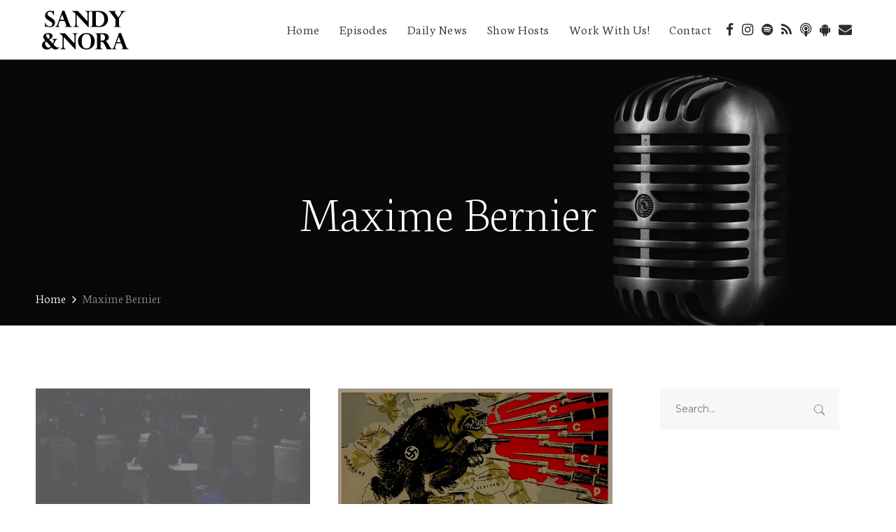

--- FILE ---
content_type: text/html; charset=UTF-8
request_url: https://sandyandnora.com/category/maxime-bernier/
body_size: 14079
content:
<!doctype html>
<html lang="en" prefix="og: http://ogp.me/ns#">
<head>
	<meta charset="UTF-8">
	<meta name="viewport" content="width=device-width, initial-scale=1">
			<link rel="profile" href="https://gmpg.org/xfn/11">
	<link rel="pingback" href="https://sandyandnora.com/xmlrpc.php" />
	<title>Maxime Bernier Archives | Sandy &amp; Nora Talk Politics</title>

<!-- This site is optimized with the Yoast SEO plugin v7.0.1 - https://yoast.com/wordpress/plugins/seo/ -->
<link rel="canonical" href="https://sandyandnora.com/category/maxime-bernier/" />
<meta property="og:locale" content="en_US" />
<meta property="og:type" content="object" />
<meta property="og:title" content="Maxime Bernier Archives | Sandy &amp; Nora Talk Politics" />
<meta property="og:url" content="https://sandyandnora.com/category/maxime-bernier/" />
<meta property="og:site_name" content="Sandy &amp; Nora Talk Politics" />
<meta name="twitter:card" content="summary_large_image" />
<meta name="twitter:title" content="Maxime Bernier Archives | Sandy &amp; Nora Talk Politics" />
<meta name="twitter:site" content="@sandela" />
<script type='application/ld+json'>{"@context":"https:\/\/schema.org","@type":"Person","url":"https:\/\/sandyandnora.com\/","sameAs":["http:\/\/facebook.com\/sandyandnora","https:\/\/twitter.com\/sandela"],"@id":"#person","name":"Sandy Hudson"}</script>
<!-- / Yoast SEO plugin. -->

<link rel='dns-prefetch' href='//fonts.googleapis.com' />
<link rel='dns-prefetch' href='//s.w.org' />
<link rel="alternate" type="application/rss+xml" title="Sandy &amp; Nora Talk Politics &raquo; Feed" href="https://sandyandnora.com/feed/" />
<link rel="alternate" type="application/rss+xml" title="Sandy &amp; Nora Talk Politics &raquo; Comments Feed" href="https://sandyandnora.com/comments/feed/" />
<link rel="alternate" type="application/rss+xml" title="Sandy &amp; Nora Talk Politics &raquo; Maxime Bernier Category Feed" href="https://sandyandnora.com/category/maxime-bernier/feed/" />
		<script type="text/javascript">
			window._wpemojiSettings = {"baseUrl":"https:\/\/s.w.org\/images\/core\/emoji\/2.4\/72x72\/","ext":".png","svgUrl":"https:\/\/s.w.org\/images\/core\/emoji\/2.4\/svg\/","svgExt":".svg","source":{"concatemoji":"https:\/\/sandyandnora.com\/wp-includes\/js\/wp-emoji-release.min.js?ver=4.9.7"}};
			!function(a,b,c){function d(a,b){var c=String.fromCharCode;l.clearRect(0,0,k.width,k.height),l.fillText(c.apply(this,a),0,0);var d=k.toDataURL();l.clearRect(0,0,k.width,k.height),l.fillText(c.apply(this,b),0,0);var e=k.toDataURL();return d===e}function e(a){var b;if(!l||!l.fillText)return!1;switch(l.textBaseline="top",l.font="600 32px Arial",a){case"flag":return!(b=d([55356,56826,55356,56819],[55356,56826,8203,55356,56819]))&&(b=d([55356,57332,56128,56423,56128,56418,56128,56421,56128,56430,56128,56423,56128,56447],[55356,57332,8203,56128,56423,8203,56128,56418,8203,56128,56421,8203,56128,56430,8203,56128,56423,8203,56128,56447]),!b);case"emoji":return b=d([55357,56692,8205,9792,65039],[55357,56692,8203,9792,65039]),!b}return!1}function f(a){var c=b.createElement("script");c.src=a,c.defer=c.type="text/javascript",b.getElementsByTagName("head")[0].appendChild(c)}var g,h,i,j,k=b.createElement("canvas"),l=k.getContext&&k.getContext("2d");for(j=Array("flag","emoji"),c.supports={everything:!0,everythingExceptFlag:!0},i=0;i<j.length;i++)c.supports[j[i]]=e(j[i]),c.supports.everything=c.supports.everything&&c.supports[j[i]],"flag"!==j[i]&&(c.supports.everythingExceptFlag=c.supports.everythingExceptFlag&&c.supports[j[i]]);c.supports.everythingExceptFlag=c.supports.everythingExceptFlag&&!c.supports.flag,c.DOMReady=!1,c.readyCallback=function(){c.DOMReady=!0},c.supports.everything||(h=function(){c.readyCallback()},b.addEventListener?(b.addEventListener("DOMContentLoaded",h,!1),a.addEventListener("load",h,!1)):(a.attachEvent("onload",h),b.attachEvent("onreadystatechange",function(){"complete"===b.readyState&&c.readyCallback()})),g=c.source||{},g.concatemoji?f(g.concatemoji):g.wpemoji&&g.twemoji&&(f(g.twemoji),f(g.wpemoji)))}(window,document,window._wpemojiSettings);
		</script>
		<style type="text/css">
img.wp-smiley,
img.emoji {
	display: inline !important;
	border: none !important;
	box-shadow: none !important;
	height: 1em !important;
	width: 1em !important;
	margin: 0 .07em !important;
	vertical-align: -0.1em !important;
	background: none !important;
	padding: 0 !important;
}
</style>
<link rel='stylesheet' id='contact-form-7-css'  href='https://sandyandnora.com/wp-content/plugins/contact-form-7/includes/css/styles.css?ver=5.0.1' type='text/css' media='all' />
<link rel='stylesheet' id='patreon-wordpress-css-css'  href='https://sandyandnora.com/wp-content/plugins/patreon-connect//assets/css/app.css?ver=4.9.7' type='text/css' media='all' />
<link rel='stylesheet' id='mediaelement-css'  href='https://sandyandnora.com/wp-includes/js/mediaelement/mediaelementplayer-legacy.min.css?ver=4.2.6-78496d1' type='text/css' media='all' />
<link rel='stylesheet' id='wp-mediaelement-css'  href='https://sandyandnora.com/wp-includes/js/mediaelement/wp-mediaelement.min.css?ver=4.9.7' type='text/css' media='all' />
<link rel='stylesheet' id='secondline-style-css'  href='https://sandyandnora.com/wp-content/themes/satchmo-secondline/style.css?ver=4.9.7' type='text/css' media='all' />
<link rel='stylesheet' id='secondline-google-fonts-css'  href='//fonts.googleapis.com/css?family=Montserrat%3A300%2C400%2C700%7CNeuton%3A200%2C300%2C400%2C700%7C%26subset%3Dlatin&#038;ver=1.0.0' type='text/css' media='all' />
<link rel='stylesheet' id='secondline-themes-custom-style-css'  href='https://sandyandnora.com/wp-content/themes/satchmo-secondline/css/secondline_themes_custom_styles.css?ver=4.9.7' type='text/css' media='all' />
<style id='secondline-themes-custom-style-inline-css' type='text/css'>

	
	
	
    
	body #logo-slt img {
		width:140px;
		padding-top:12px;
		padding-bottom:0px;
	}
	#boxed-layout-slt #content-slt p.stars a, #boxed-layout-slt #content-slt p.stars a:hover, #boxed-layout-slt #content-slt .star-rating, a, .secondline-post-meta i {
		color:#2d2d2d;
	}
	a:hover {
		color:#c01f2c;
	}
	header .sf-mega {margin-left:-700px; width:1400px;}
	body .elementor-section.elementor-section-boxed > .elementor-container {max-width:1400px;}
	.width-container-slt {  width:1400px; }
	body.secondline-themes-header-sidebar-before #secondline-inline-icons .secondline-themes-social-icons, body.secondline-themes-header-sidebar-before:before, header#masthead-slt {
		background-color:#ffffff;
		
		background-repeat: no-repeat; background-position:center center; background-size: cover;
	}
	
	
		 header#masthead-slt:after { display:block; background:rgba(255,255,255, 0.15);
	}
	
		 .secondline-fixed-scrolled  header#masthead-slt:after { display:block; background:rgba(0,0,0,0.15);
	}
	body {
		background-color:#ffffff;
		
		background-repeat: no-repeat; background-position:center center; background-size: cover; background-attachment: fixed;
	}
	#page-title-slt {
		background-color:#000000;
		background-image:url(https://sandyandnora.com/wp-content/themes/satchmo-secondline/images/page-title.jpg);
		padding-top:184px;
		padding-bottom:130px;
		background-repeat: no-repeat; background-position:center center; background-size: cover;
	}
	
	
	.sidebar-item { background:; }
	.sidebar ul ul, .sidebar ul li, .widget .widget_shopping_cart_content p.buttons { border-color:#c2c3c5; }
	
	/* START BLOG STYLES */	
	#page-title-slt-post-page {
		background-color: #000000;
		background-image:url(https://sandyandnora.com/wp-content/themes/satchmo-secondline/images/page-title.jpg);
		background-repeat: no-repeat; background-position:center center; background-size: cover;
	}
	

	.secondline-themes-feaured-image {background:;}
	.secondline-themes-default-blog-overlay:hover a img, .secondline-themes-feaured-image:hover a img { opacity:1;}
	h2.secondline-blog-title a {color:#070707;}
	h2.secondline-blog-title a:hover {color:#2d2d2d;}
	body h2.overlay-secondline-blog-title, body .overlay-blog-meta-category-list span, body .secondline-themes-default-blog-overlay .secondline-post-meta, body  .overlay-blog-floating-comments-viewcount {color:#ffffff;}
	.secondline-blog-content { background:#f7f7f7; }
	
	#page-title-slt-post-page, #page-title-slt-post-page .secondline-themes-gallery .blog-single-gallery-post-format { min-height:600px; }
	#blog-post-title-meta-container { padding-bottom:105px; padding-top:205px;  }
	/* END BLOG STYLES */
	
	/* START BUTTON STYLES */
	#boxed-layout-slt .form-submit input#submit, #boxed-layout-slt input.button, .tml-submit-wrap input.button-primary, .acf-form-submit input.button, .tml input#wp-submit, #boxed-layout-slt #customer_login input.button, #boxed-layout-slt button.button, #boxed-layout-slt a.button, .infinite-nav-slt a, #newsletter-form-fields input.button, a.secondline-themes-button, .secondline-themes-sticky-post, .post-password-form input[type=submit], #respond input#submit, .wpcf7-form input.wpcf7-submit {
		font-size:18px;
		background:#2d2d2d;
		color:#ffffff;
	}
	#boxed-layout-slt button.button, #boxed-layout-slt a.button { font-size:17px; }
	#boxed-layout-slt .form-submit input#submit:hover, #boxed-layout-slt input.button:hover, .tml-submit-wrap input.button-primary:hover, .acf-form-submit input.button:hover, .tml input#wp-submit:hover, #boxed-layout-slt #customer_login input.button:hover, #boxed-layout-slt button.button:hover, #boxed-layout-slt a.button:hover, .infinite-nav-slt a:hover, #newsletter-form-fields input.button:hover, a.secondline-themes-button:hover, .post-password-form input[type=submit]:hover, #respond input#submit:hover, .wpcf7-form input.wpcf7-submit:hover {
		background:#4c4b46;
		color:#ffffff;
	}
	form#mc-embedded-subscribe-form  .mc-field-group input:focus, body .acf-form .acf-field .acf-input textarea:focus, body .acf-form .acf-field .acf-input-wrap input:focus, .tml input:focus, .tml textarea:focus, .widget select:focus, #newsletter-form-fields input:focus, .wpcf7-form select:focus, blockquote, .post-password-form input:focus, .search-form input.search-field:focus, #respond textarea:focus, #respond input:focus, .wpcf7-form input:focus, .wpcf7-form textarea:focus { border-color:#2d2d2d;  }
	/* END BUTTON STYLES */
	
	/* START Fixed Nav Styles */
	.secondline-themes-transparent-header .secondline-fixed-scrolled header#masthead-slt, .secondline-fixed-scrolled header#masthead-slt, #secondline-fixed-nav.secondline-fixed-scrolled { background-color:rgba(255,255,255, 0.7); }
	body .secondline-fixed-scrolled #logo-po img {
		
		
		
	}
	
		
	
	/* END Fixed Nav Styles */
	/* START Main Navigation Customizer Styles */
	#secondline-shopping-cart-count a.secondline-count-icon-nav, nav#site-navigation { letter-spacing: 0.5px; }
	#secondline-inline-icons .secondline-themes-social-icons a {
		color:#eeeeee;
		padding-top:33px;
		padding-bottom:33px;
		font-size:19px;
	}
	.mobile-menu-icon-slt {
		min-width:25px;
		color:#000000;
		padding-top:29px;
		padding-bottom:27px;
		font-size:25px;
	}
	.mobile-menu-icon-slt span.secondline-mobile-menu-text {
		font-size:19px;
	}
	#secondline-shopping-cart-count span.secondline-cart-count {
		top:31px;
	}
	#secondline-shopping-cart-count a.secondline-count-icon-nav i.shopping-cart-header-icon {
		color:#ffffff;
		background:#213a70;
		padding-top:26px;
		padding-bottom:26px;
		font-size:31px;
	}
	#secondline-shopping-cart-count a.secondline-count-icon-nav i.shopping-cart-header-icon:hover,
	.activated-class #secondline-shopping-cart-count a.secondline-count-icon-nav i.shopping-cart-header-icon { 
		color:#ffffff;
		background:#254682;
	}
	#secondline-themes-header-search-icon i.pe-7s-search {
		color:#eeeeee;
		padding-top:27px;
		padding-bottom:27px;
		font-size:29px;
	}
	nav#secondline-themes-right-navigation ul {
		padding-top:12px;
	}
	nav#secondline-themes-right-navigation ul li a {
		font-size:19px;
	}
	.sf-menu a {
		color:#2d2d2d;
		padding-top:32px;
		padding-bottom:33px;
		font-size:19px;
		
	}
	.secondline_themes_force_light_navigation_color .secondline-fixed-scrolled  #secondline-inline-icons .secondline-themes-social-icons a,
	.secondline_themes_force_dark_navigation_color .secondline-fixed-scrolled  #secondline-inline-icons .secondline-themes-social-icons a,
	.secondline_themes_force_dark_navigation_color .secondline-fixed-scrolled #secondline-themes-header-search-icon i.pe-7s-search, 
	.secondline_themes_force_dark_navigation_color .secondline-fixed-scrolled .sf-menu a,
	.secondline_themes_force_light_navigation_color .secondline-fixed-scrolled #secondline-themes-header-search-icon i.pe-7s-search, 
	.secondline_themes_force_light_navigation_color .secondline-fixed-scrolled .sf-menu a  {
		color:#eeeeee;
	}
	.secondline_themes_force_light_navigation_color .secondline-fixed-scrolled  #secondline-inline-icons .secondline-themes-social-icons a:hover,
	.secondline_themes_force_dark_navigation_color .secondline-fixed-scrolled  #secondline-inline-icons .secondline-themes-social-icons a:hover,
	.active-mobile-icon-slt .mobile-menu-icon-slt,
	.mobile-menu-icon-slt:hover,
	.secondline_themes_force_dark_navigation_color .secondline-fixed-scrolled #secondline-themes-header-search-icon:hover i.pe-7s-search, 
	.secondline_themes_force_dark_navigation_color .secondline-fixed-scrolled #secondline-themes-header-search-icon.active-search-icon-slt i.pe-7s-search, 
	.secondline_themes_force_dark_navigation_color .secondline-fixed-scrolled #secondline-inline-icons .secondline-themes-social-icons a:hover, 
	.secondline_themes_force_dark_navigation_color .secondline-fixed-scrolled #secondline-shopping-cart-count a.secondline-count-icon-nav:hover, 
	.secondline_themes_force_dark_navigation_color .secondline-fixed-scrolled .sf-menu a:hover, 
	.secondline_themes_force_dark_navigation_color .secondline-fixed-scrolled .sf-menu li.sfHover a, 
	.secondline_themes_force_dark_navigation_color .secondline-fixed-scrolled .sf-menu li.current-menu-item a,
	.secondline_themes_force_light_navigation_color .secondline-fixed-scrolled #secondline-themes-header-search-icon:hover i.pe-7s-search, 
	.secondline_themes_force_light_navigation_color .secondline-fixed-scrolled #secondline-themes-header-search-icon.active-search-icon-slt i.pe-7s-search, 
	.secondline_themes_force_light_navigation_color .secondline-fixed-scrolled #secondline-inline-icons .secondline-themes-social-icons a:hover, 
	.secondline_themes_force_light_navigation_color .secondline-fixed-scrolled #secondline-shopping-cart-count a.secondline-count-icon-nav:hover, 
	.secondline_themes_force_light_navigation_color .secondline-fixed-scrolled .sf-menu a:hover, 
	.secondline_themes_force_light_navigation_color .secondline-fixed-scrolled .sf-menu li.sfHover a, 
	.secondline_themes_force_light_navigation_color .secondline-fixed-scrolled .sf-menu li.current-menu-item a,
	#secondline-themes-header-search-icon:hover i.pe-7s-search, #secondline-themes-header-search-icon.active-search-icon-slt i.pe-7s-search, #secondline-inline-icons .secondline-themes-social-icons a:hover, #secondline-shopping-cart-count a.secondline-count-icon-nav:hover, .sf-menu a:hover, .sf-menu li.sfHover a, .sf-menu li.current-menu-item a {
		color:#000000;
	}
    .sf-menu a:hover:before, .sf-menu li.sfHover a:before, .sf-menu li.current-menu-item a:before {
        background:#000000;
        opacity: 1;
    }
    
	#secondline-checkout-basket, #panel-search-secondline, .sf-menu ul {
		background:#2d2d2d;
	}
	#main-nav-mobile { background:#2d2d2d; }
	#main-nav-mobile { border-top:2px solid #c01f2c; }
	ul.mobile-menu-slt li a { color:#c3c3c3; }
	ul.mobile-menu-slt .sf-mega .sf-mega-section li a, ul.mobile-menu-slt .sf-mega .sf-mega-section, ul.mobile-menu-slt.collapsed li a {border-color:#444444;}
	
	#panel-search-secondline, .sf-menu ul {border-color:#c01f2c;}
	.sf-menu li li a { 
		letter-spacing:0px;
		font-size:13px;
	}
	#secondline-checkout-basket .secondline-sub-total {
		font-size:13px;
	}
	#panel-search-secondline input, #secondline-checkout-basket ul#secondline-cart-small li.empty { 
		font-size:13px;
	}
	.secondline-fixed-scrolled #secondline-checkout-basket, .secondline-fixed-scrolled #secondline-checkout-basket a, .secondline-fixed-scrolled .sf-menu li.sfHover li a, .secondline-fixed-scrolled .sf-menu li.sfHover li.sfHover li a, .secondline-fixed-scrolled .sf-menu li.sfHover li.sfHover li.sfHover li a, .secondline-fixed-scrolled .sf-menu li.sfHover li.sfHover li.sfHover li.sfHover li a, .secondline-fixed-scrolled .sf-menu li.sfHover li.sfHover li.sfHover li.sfHover li.sfHover li a, #panel-search-secondline .search-form input.search-field, .secondline_themes_force_dark_navigation_color .secondline-fixed-scrolled .sf-menu li.sfHover li a, .secondline_themes_force_dark_navigation_color .secondline-fixed-scrolled .sf-menu li.sfHover li.sfHover li a, .secondline_themes_force_dark_navigation_color .secondline-fixed-scrolled .sf-menu li.sfHover li.sfHover li.sfHover li a, .secondline_themes_force_dark_navigation_color .secondline-fixed-scrolled .sf-menu li.sfHover li.sfHover li.sfHover li.sfHover li a, .secondline_themes_force_dark_navigation_color .secondline-fixed-scrolled .sf-menu li.sfHover li.sfHover li.sfHover li.sfHover li.sfHover li a, .secondline_themes_force_dark_navigation_color .sf-menu li.sfHover li a, .secondline_themes_force_dark_navigation_color .sf-menu li.sfHover li.sfHover li a, .secondline_themes_force_dark_navigation_color .sf-menu li.sfHover li.sfHover li.sfHover li a, .secondline_themes_force_dark_navigation_color .sf-menu li.sfHover li.sfHover li.sfHover li.sfHover li a, .secondline_themes_force_dark_navigation_color .sf-menu li.sfHover li.sfHover li.sfHover li.sfHover li.sfHover li a, .secondline_themes_force_light_navigation_color .secondline-fixed-scrolled .sf-menu li.sfHover li a, .secondline_themes_force_light_navigation_color .secondline-fixed-scrolled .sf-menu li.sfHover li.sfHover li a, .secondline_themes_force_light_navigation_color .secondline-fixed-scrolled .sf-menu li.sfHover li.sfHover li.sfHover li a, .secondline_themes_force_light_navigation_color .secondline-fixed-scrolled .sf-menu li.sfHover li.sfHover li.sfHover li.sfHover li a, .secondline_themes_force_light_navigation_color .secondline-fixed-scrolled .sf-menu li.sfHover li.sfHover li.sfHover li.sfHover li.sfHover li a, .secondline_themes_force_light_navigation_color .sf-menu li.sfHover li a, .secondline_themes_force_light_navigation_color .sf-menu li.sfHover li.sfHover li a, .secondline_themes_force_light_navigation_color .sf-menu li.sfHover li.sfHover li.sfHover li a, .secondline_themes_force_light_navigation_color .sf-menu li.sfHover li.sfHover li.sfHover li.sfHover li a, .secondline_themes_force_light_navigation_color .sf-menu li.sfHover li.sfHover li.sfHover li.sfHover li.sfHover li a, .sf-menu li.sfHover.highlight-button li a, .sf-menu li.current-menu-item.highlight-button li a, .secondline-fixed-scrolled #secondline-checkout-basket a.cart-button-header-cart:hover, .secondline-fixed-scrolled #secondline-checkout-basket a.checkout-button-header-cart:hover, #secondline-checkout-basket a.cart-button-header-cart:hover, #secondline-checkout-basket a.checkout-button-header-cart:hover, #secondline-checkout-basket, #secondline-checkout-basket a, .sf-menu li.sfHover li a, .sf-menu li.sfHover li.sfHover li a, .sf-menu li.sfHover li.sfHover li.sfHover li a, .sf-menu li.sfHover li.sfHover li.sfHover li.sfHover li a, .sf-menu li.sfHover li.sfHover li.sfHover li.sfHover li.sfHover li a {
		color:#c3c3c3;
	}
	.secondline-fixed-scrolled .sf-menu li li a:hover,  .secondline-fixed-scrolled .sf-menu li.sfHover li a, .secondline-fixed-scrolled .sf-menu li.current-menu-item li a, .sf-menu li.sfHover li a, .sf-menu li.sfHover li.sfHover li a, .sf-menu li.sfHover li.sfHover li.sfHover li a, .sf-menu li.sfHover li.sfHover li.sfHover li.sfHover li a, .sf-menu li.sfHover li.sfHover li.sfHover li.sfHover li.sfHover li a { 
		background:none;
	}
	.secondline-fixed-scrolled #secondline-checkout-basket a:hover, .secondline-fixed-scrolled #secondline-checkout-basket ul#secondline-cart-small li h6, .secondline-fixed-scrolled #secondline-checkout-basket .secondline-sub-total span.total-number-add, .secondline-fixed-scrolled .sf-menu li.sfHover li a:hover, .secondline-fixed-scrolled .sf-menu li.sfHover li.sfHover a, .secondline-fixed-scrolled .sf-menu li.sfHover li li a:hover, .secondline-fixed-scrolled .sf-menu li.sfHover li.sfHover li.sfHover a, .secondline-fixed-scrolled .sf-menu li.sfHover li li li a:hover, .secondline-fixed-scrolled .sf-menu li.sfHover li.sfHover li.sfHover a:hover, .secondline-fixed-scrolled .sf-menu li.sfHover li.sfHover li.sfHover li.sfHover a, .secondline-fixed-scrolled .sf-menu li.sfHover li li li li a:hover, .secondline-fixed-scrolled .sf-menu li.sfHover li.sfHover li.sfHover li.sfHover a:hover, .secondline-fixed-scrolled .sf-menu li.sfHover li.sfHover li.sfHover li.sfHover li.sfHover a, .secondline-fixed-scrolled .sf-menu li.sfHover li li li li li a:hover, .secondline-fixed-scrolled .sf-menu li.sfHover li.sfHover li.sfHover li.sfHover li.sfHover a:hover, .secondline-fixed-scrolled .sf-menu li.sfHover li.sfHover li.sfHover li.sfHover li.sfHover li.sfHover a, .secondline_themes_force_dark_navigation_color .secondline-fixed-scrolled .sf-menu li.sfHover li a:hover, .secondline_themes_force_dark_navigation_color .secondline-fixed-scrolled .sf-menu li.sfHover li.sfHover a, .secondline_themes_force_dark_navigation_color .secondline-fixed-scrolled .sf-menu li.sfHover li li a:hover, .secondline_themes_force_dark_navigation_color .secondline-fixed-scrolled .sf-menu li.sfHover li.sfHover li.sfHover a, .secondline_themes_force_dark_navigation_color .secondline-fixed-scrolled .sf-menu li.sfHover li li li a:hover, .secondline_themes_force_dark_navigation_color .secondline-fixed-scrolled .sf-menu li.sfHover li.sfHover li.sfHover a:hover, .secondline_themes_force_dark_navigation_color .secondline-fixed-scrolled .sf-menu li.sfHover li.sfHover li.sfHover li.sfHover a, .secondline_themes_force_dark_navigation_color .secondline-fixed-scrolled .sf-menu li.sfHover li li li li a:hover, .secondline_themes_force_dark_navigation_color .secondline-fixed-scrolled .sf-menu li.sfHover li.sfHover li.sfHover li.sfHover a:hover, .secondline_themes_force_dark_navigation_color .secondline-fixed-scrolled .sf-menu li.sfHover li.sfHover li.sfHover li.sfHover li.sfHover a, .secondline_themes_force_dark_navigation_color .secondline-fixed-scrolled .sf-menu li.sfHover li li li li li a:hover, .secondline_themes_force_dark_navigation_color .secondline-fixed-scrolled .sf-menu li.sfHover li.sfHover li.sfHover li.sfHover li.sfHover a:hover, .secondline_themes_force_dark_navigation_color .secondline-fixed-scrolled .sf-menu li.sfHover li.sfHover li.sfHover li.sfHover li.sfHover li.sfHover a, .secondline_themes_force_dark_navigation_color .sf-menu li.sfHover li a:hover, .secondline_themes_force_dark_navigation_color .sf-menu li.sfHover li.sfHover a, .secondline_themes_force_dark_navigation_color .sf-menu li.sfHover li li a:hover, .secondline_themes_force_dark_navigation_color .sf-menu li.sfHover li.sfHover li.sfHover a, .secondline_themes_force_dark_navigation_color .sf-menu li.sfHover li li li a:hover, .secondline_themes_force_dark_navigation_color .sf-menu li.sfHover li.sfHover li.sfHover a:hover, .secondline_themes_force_dark_navigation_color .sf-menu li.sfHover li.sfHover li.sfHover li.sfHover a, .secondline_themes_force_dark_navigation_color .sf-menu li.sfHover li li li li a:hover, .secondline_themes_force_dark_navigation_color .sf-menu li.sfHover li.sfHover li.sfHover li.sfHover a:hover, .secondline_themes_force_dark_navigation_color .sf-menu li.sfHover li.sfHover li.sfHover li.sfHover li.sfHover a, .secondline_themes_force_dark_navigation_color .sf-menu li.sfHover li li li li li a:hover, .secondline_themes_force_dark_navigation_color .sf-menu li.sfHover li.sfHover li.sfHover li.sfHover li.sfHover a:hover, .secondline_themes_force_dark_navigation_color .sf-menu li.sfHover li.sfHover li.sfHover li.sfHover li.sfHover li.sfHover a, .secondline_themes_force_light_navigation_color .secondline-fixed-scrolled .sf-menu li.sfHover li a:hover, .secondline_themes_force_light_navigation_color .secondline-fixed-scrolled .sf-menu li.sfHover li.sfHover a, .secondline_themes_force_light_navigation_color .secondline-fixed-scrolled .sf-menu li.sfHover li li a:hover, .secondline_themes_force_light_navigation_color .secondline-fixed-scrolled .sf-menu li.sfHover li.sfHover li.sfHover a, .secondline_themes_force_light_navigation_color .secondline-fixed-scrolled .sf-menu li.sfHover li li li a:hover, .secondline_themes_force_light_navigation_color .secondline-fixed-scrolled .sf-menu li.sfHover li.sfHover li.sfHover a:hover, .secondline_themes_force_light_navigation_color .secondline-fixed-scrolled .sf-menu li.sfHover li.sfHover li.sfHover li.sfHover a, .secondline_themes_force_light_navigation_color .secondline-fixed-scrolled .sf-menu li.sfHover li li li li a:hover, .secondline_themes_force_light_navigation_color .secondline-fixed-scrolled .sf-menu li.sfHover li.sfHover li.sfHover li.sfHover a:hover, .secondline_themes_force_light_navigation_color .secondline-fixed-scrolled .sf-menu li.sfHover li.sfHover li.sfHover li.sfHover li.sfHover a, .secondline_themes_force_light_navigation_color .secondline-fixed-scrolled .sf-menu li.sfHover li li li li li a:hover, .secondline_themes_force_light_navigation_color .secondline-fixed-scrolled .sf-menu li.sfHover li.sfHover li.sfHover li.sfHover li.sfHover a:hover, .secondline_themes_force_light_navigation_color .secondline-fixed-scrolled .sf-menu li.sfHover li.sfHover li.sfHover li.sfHover li.sfHover li.sfHover a, .secondline_themes_force_light_navigation_color .sf-menu li.sfHover li a:hover, .secondline_themes_force_light_navigation_color .sf-menu li.sfHover li.sfHover a, .secondline_themes_force_light_navigation_color .sf-menu li.sfHover li li a:hover, .secondline_themes_force_light_navigation_color .sf-menu li.sfHover li.sfHover li.sfHover a, .secondline_themes_force_light_navigation_color .sf-menu li.sfHover li li li a:hover, .secondline_themes_force_light_navigation_color .sf-menu li.sfHover li.sfHover li.sfHover a:hover, .secondline_themes_force_light_navigation_color .sf-menu li.sfHover li.sfHover li.sfHover li.sfHover a, .secondline_themes_force_light_navigation_color .sf-menu li.sfHover li li li li a:hover, .secondline_themes_force_light_navigation_color .sf-menu li.sfHover li.sfHover li.sfHover li.sfHover a:hover, .secondline_themes_force_light_navigation_color .sf-menu li.sfHover li.sfHover li.sfHover li.sfHover li.sfHover a, .secondline_themes_force_light_navigation_color .sf-menu li.sfHover li li li li li a:hover, .secondline_themes_force_light_navigation_color .sf-menu li.sfHover li.sfHover li.sfHover li.sfHover li.sfHover a:hover, .secondline_themes_force_light_navigation_color .sf-menu li.sfHover li.sfHover li.sfHover li.sfHover li.sfHover li.sfHover a, .sf-menu li.sfHover.highlight-button li a:hover, .sf-menu li.current-menu-item.highlight-button li a:hover, #secondline-checkout-basket a.cart-button-header-cart, #secondline-checkout-basket a.checkout-button-header-cart, #secondline-checkout-basket a:hover, #secondline-checkout-basket ul#secondline-cart-small li h6, #secondline-checkout-basket .secondline-sub-total span.total-number-add, .sf-menu li.sfHover li a:hover, .sf-menu li.sfHover li.sfHover a, .sf-menu li.sfHover li li a:hover, .sf-menu li.sfHover li.sfHover li.sfHover a, .sf-menu li.sfHover li li li a:hover, .sf-menu li.sfHover li.sfHover li.sfHover a:hover, .sf-menu li.sfHover li.sfHover li.sfHover li.sfHover a, .sf-menu li.sfHover li li li li a:hover, .sf-menu li.sfHover li.sfHover li.sfHover li.sfHover a:hover, .sf-menu li.sfHover li.sfHover li.sfHover li.sfHover li.sfHover a, .sf-menu li.sfHover li li li li li a:hover, .sf-menu li.sfHover li.sfHover li.sfHover li.sfHover li.sfHover a:hover, .sf-menu li.sfHover li.sfHover li.sfHover li.sfHover li.sfHover li.sfHover a { 
		color:#ffffff;
	}
	
	.secondline_themes_force_dark_navigation_color .secondline-fixed-scrolled #secondline-shopping-cart-count span.secondline-cart-count,
	.secondline_themes_force_light_navigation_color .secondline-fixed-scrolled #secondline-shopping-cart-count span.secondline-cart-count,
	#secondline-shopping-cart-count span.secondline-cart-count { 
		background:#ffffff; 
		color:#0a0715;
	}
	.secondline-fixed-scrolled .sf-menu .secondline-mini-banner-icon,
	.secondline-mini-banner-icon {
		color:#ffffff;
	}
	.secondline-mini-banner-icon {
		top:9px;
		right:9px; 
	}
	

	.secondline_themes_force_light_navigation_color .secondline-fixed-scrolled .sf-menu li.current-menu-item.highlight-button a:hover:before, .secondline_themes_force_light_navigation_color .secondline-fixed-scrolled .sf-menu li.highlight-button a:hover:before, .sf-menu li.current-menu-item.highlight-button a:hover:before, .sf-menu li.highlight-button a:hover:before {
		width:100%;
	}
	
	#secondline-checkout-basket ul#secondline-cart-small li, #secondline-checkout-basket .secondline-sub-total, #panel-search-secondline .search-form input.search-field, .sf-mega li:last-child li a, body header .sf-mega li:last-child li a, .sf-menu li li a, .sf-mega h2.mega-menu-heading, .sf-mega ul, body .sf-mega ul, #secondline-checkout-basket .secondline-sub-total, #secondline-checkout-basket ul#secondline-cart-small li { 
		border-color:#444444;
	}
	
	#secondline-inline-icons .secondline-themes-social-icons a {
		padding-left:11px;
		padding-right:11px;
	}
	#secondline-themes-header-search-icon i.pe-7s-search {
		padding-left:18px;
		padding-right:18px;
	}
	#secondline-inline-icons .secondline-themes-social-icons {
		padding-right:11px;
	}
	.sf-menu a {
		padding-left:18px;
		padding-right:18px;
	}
	
	.sf-menu li.highlight-button { 
		margin-right:11px;
		margin-left:11px;
	}
	.sf-arrows .sf-with-ul {
		padding-right:33px;
	}
	.sf-arrows .sf-with-ul:after { 
		right:27px;
	}
	
	.rtl .sf-arrows .sf-with-ul {
		padding-right:18px;
		padding-left:33px;
	}
	.rtl  .sf-arrows .sf-with-ul:after { 
		right:auto;
		left:27px;
	}
	
	@media only screen and (min-width: 960px) and (max-width: 1300px) {
		#page-title-slt-post-page, #page-title-slt-post-page .secondline-themes-gallery .blog-single-gallery-post-format { min-height:550px; }
		nav#secondline-themes-right-navigation ul li a {
			padding-left:16px;
			padding-right:16px;
		}
		#post-secondary-page-title-slt, #page-title-slt {
			padding-top:174px;
			padding-bottom:120px;
		}	
		.sf-menu a {
			padding-left:14px;
			padding-right:14px;
		}
		.sf-menu li.highlight-button { 
			margin-right:6px;
			margin-left:6px;
		}
		.sf-arrows .sf-with-ul {
			padding-right:31px;
		}
		.sf-arrows .sf-with-ul:after { 
			right:25px;
		}
		.rtl .sf-arrows .sf-with-ul {
			padding-left:18px;
			padding-left:31px;
		}
		.rtl .sf-arrows .sf-with-ul:after { 
			right:auto;
			left:25px;
		}
		#secondline-inline-icons .secondline-themes-social-icons a {
			padding-left:6px;
			padding-right:6px;
		}
		#secondline-themes-header-search-icon i.pe-7s-search {
			padding-left:14px;
			padding-right:14px;
		}
		#secondline-inline-icons .secondline-themes-social-icons {
			padding-right:6px;
		}
	}
	
	
		
	
		
	
	
	
	
	/* END Main Navigation Customizer Styles */
	header .secondline-themes-social-icons a, header #secondline-inline-icons .secondline-themes-social-icons a {
		color:#2d2d2d;
	}

	
	
	
    /* MEJS PLAYER */
    body #main-container-secondline .single-player-container-secondline .mejs-container .mejs-inner .mejs-controls .mejs-time-rail span.mejs-time-current, body #main-container-secondline .single-player-container-secondline .mejs-controls .mejs-horizontal-volume-slider .mejs-horizontal-volume-current, body #main-container-secondline .mejs-container .mejs-inner .mejs-controls .mejs-time-rail span.mejs-time-current, body #main-container-secondline .mejs-controls .mejs-horizontal-volume-slider .mejs-horizontal-volume-current, body #main-container-secondline .wp-playlist-item.wp-playlist-playing, body #main-container-secondline .wp-playlist-item.wp-playlist-playing:hover {
        background:#c01f2c;
    }    
	
    body #main-container-secondline .mejs-container .mejs-controls, #main-container-secondline .wp-playlist .wp-playlist-next, #main-container-secondline .wp-playlist .wp-playlist-prev, body #main-container-secondline .post-list-player-container-secondline .powerpress_player, body #main-container-secondline #single-post-player-secondline .powerpress_player, body #main-container-secondline .post-list-player-container-secondline .podcast_player, body #main-container-secondline #single-post-player-secondline .podcast_player {
        background:;
    }	
    
    body #main-container-secondline .mejs-container .mejs-inner .mejs-controls .mejs-time-rail span.mejs-time-loaded, body #main-container-secondline .mejs-container .mejs-inner .mejs-controls .mejs-time-rail span.mejs-time-total, body #main-container-secondline .mejs-controls .mejs-horizontal-volume-slider .mejs-horizontal-volume-total, body #main-container-secondline .single-player-container-secondline .mejs-container .mejs-inner .mejs-controls .mejs-time-rail span.mejs-time-loaded, body #main-container-secondline .single-player-container-secondline .mejs-container .mejs-inner .mejs-controls .mejs-time-rail span.mejs-time-total, body #main-container-secondline .single-player-container-secondline .mejs-controls .mejs-horizontal-volume-slider .mejs-horizontal-volume-total {
        background:;
    }
    
    body #main-container-secondline .mejs-controls .mejs-time-rail .mejs-time-handle, body #main-container-secondline .mejs-controls .mejs-horizontal-volume-slider .mejs-horizontal-volume-handle {
        background:;
        border-color:;
    }
    
    body #main-container-secondline .mejs-inner .mejs-controls span, body #main-container-secondline .mejs-inner .mejs-time .mejs-currenttime, #main-container-secondline .mejs-inner .mejs-time  .mejs-duration {
        color:;
    }
    
    body #main-container-secondline .mejs-playpause-button.mejs-play button:before, body #main-container-secondline .mejs-playpause-button.mejs-pause button:before, body #main-container-secondline .mejs-playpause-button.mejs-play button:before, body #main-container-secondline .wp-playlist .wp-playlist-next, body #main-container-secondline .wp-playlist .wp-playlist-prev, body #main-container-secondline .mejs-inner .mejs-controls button, body #main-container-secondline .mejs-container .mejs-controls .mejs-playlist.sle-selected button, #main-container-secondline .wp-playlist .wp-playlist-next:hover, #main-container-secondline  .wp-playlist .wp-playlist-prev:hover, body #main-container-secondline .mejs-inner .mejs-controls button:hover, #main-container-secondline .single-player-container-secondline .mejs-playpause-button.mejs-play button:before {
        color:;
    }
    
    body #main-container-secondline a.powerpress_link_pinw:before, body #main-container-secondline a.podcast-meta-new-window:before, body #main-container-secondline a.powerpress_link_d:before, body #main-container-secondline a.podcast-meta-download:before {
        color:;
    }    
    
    
    /* END MEJS PLAYER */	
	
	
	
	
	/* START FOOTER STYLES */
	footer#site-footer {
		background: #f9f9f9;
		
		background-repeat: no-repeat; background-position:center center; background-size: cover;
	}
	footer#site-footer #secondline-themes-copyright a {  color: #333333;}
	footer#site-footer #secondline-themes-copyright a:hover { color: #c01f2c; }
	#secondline-themes-copyright { 
		background:#e8e8e8; 
	}
	#secondline-themes-lower-widget-container .widget, #widget-area-secondline .widget { padding:65px 0px 40px 0px; }
	#copyright-text { padding:18px 0px 13px 0px; }
	footer#site-footer .secondline-themes-social-icons {
		padding-top:10px;
		padding-bottom:3px;
	}
	footer#site-footer ul.secondline-themes-social-widget li a , footer#site-footer #secondline-themes-copyright .secondline-themes-social-icons a, footer#site-footer .secondline-themes-social-icons a {
		color:#ffffff;
	}
	.sidebar ul.secondline-themes-social-widget li a, footer#site-footer ul.secondline-themes-social-widget li a, footer#site-footer .secondline-themes-social-icons a {
		background:#2d2d2d;
	}
	footer#site-footer ul.secondline-themes-social-widget li a:hover, footer#site-footer #secondline-themes-copyright .secondline-themes-social-icons a:hover, footer#site-footer .secondline-themes-social-icons a:hover {
		color:#ffffff;
	}
	.sidebar ul.secondline-themes-social-widget li a:hover, footer#site-footer ul.secondline-themes-social-widget li a:hover, footer#site-footer .secondline-themes-social-icons a:hover {
		background:#555555;
	}
	footer#site-footer .secondline-themes-social-icons li a {
		margin-right:5px;
		margin-left:5px;
	}
	footer#site-footer .secondline-themes-social-icons a, footer#site-footer #secondline-themes-copyright .secondline-themes-social-icons a {
		font-size:12px;
        width:12px;
        height:12px;
        line-height:12px;
	}
	#secondline-themes-footer-logo { max-width:250px; padding-top:45px; padding-bottom:0px; padding-right:0px; padding-left:0px; }
	/* END FOOTER STYLES */
	@media only screen and (max-width: 959px) { 
		
		#page-title-slt-post-page, #page-title-slt-post-page .secondline-themes-gallery .blog-single-gallery-post-format { min-height:500px; }
		
		#post-secondary-page-title-slt, #page-title-slt {
			padding-top:154px;
			padding-bottom:100px;
		}
		.secondline-themes-transparent-header header#masthead-slt {
			background-color:#ffffff;
			
			background-repeat: no-repeat; background-position:center center; background-size: cover;
		}
		
		
		
		
	}
	@media only screen and (max-width: 959px) {
		#secondline-themes-lower-widget-container .widget, #widget-area-secondline .widget { padding:55px 0px 30px 0px; }
	}
	@media only screen and (min-width: 960px) and (max-width: 1500px) {
		.width-container-slt {
			width:92%; 
			position:relative;
			padding:0px;
		}

		
		footer#site-footer.secondline-themes-footer-full-width .width-container-slt,
		.secondline-themes-page-title-full-width #page-title-slt .width-container-slt,
		.secondline-themes-header-full-width header#masthead-slt .width-container-slt {
			width:92%; 
			position:relative;
			padding:0px;
		}
		.secondline-themes-header-full-width-no-gap.secondline-themes-header-cart-width-adjustment header#masthead-slt .width-container-slt,
		.secondline-themes-header-full-width.secondline-themes-header-cart-width-adjustment header#masthead-slt .width-container-slt {
			width:98%;
			margin-left:2%;
			padding-right:0;
		}
		#secondline-shopping-cart-toggle.activated-class a i.shopping-cart-header-icon,
		#secondline-shopping-cart-count i.shopping-cart-header-icon {
			padding-left:24px;
			padding-right:24px;
		}
		#secondline-shopping-cart-count span.secondline-cart-count {
			right:14px;
		}
		header .sf-mega {
			margin-right:2%;
			width:98%; 
			left:0px;
			margin-left:auto;
		}
	}
	
	::-moz-selection {color:#ffffff;background:#2d2d2d;}
	::selection {color:#ffffff;background:#2d2d2d;}
	
</style>
<link rel='stylesheet' id='cb_p6-css-main-css'  href='https://sandyandnora.com/wp-content/plugins/patron-button-and-widgets-by-codebard/plugin/templates/default/style.css?ver=4.9.7' type='text/css' media='all' />
<script>if (document.location.protocol != "https:") {document.location = document.URL.replace(/^http:/i, "https:");}</script><script type='text/javascript' src='https://sandyandnora.com/wp-includes/js/jquery/jquery.js?ver=1.12.4'></script>
<script type='text/javascript' src='https://sandyandnora.com/wp-includes/js/jquery/jquery-migrate.min.js?ver=1.4.1'></script>
<script type='text/javascript'>
var mejsL10n = {"language":"en","strings":{"mejs.install-flash":"You are using a browser that does not have Flash player enabled or installed. Please turn on your Flash player plugin or download the latest version from https:\/\/get.adobe.com\/flashplayer\/","mejs.fullscreen-off":"Turn off Fullscreen","mejs.fullscreen-on":"Go Fullscreen","mejs.download-video":"Download Video","mejs.fullscreen":"Fullscreen","mejs.time-jump-forward":["Jump forward 1 second","Jump forward %1 seconds"],"mejs.loop":"Toggle Loop","mejs.play":"Play","mejs.pause":"Pause","mejs.close":"Close","mejs.time-slider":"Time Slider","mejs.time-help-text":"Use Left\/Right Arrow keys to advance one second, Up\/Down arrows to advance ten seconds.","mejs.time-skip-back":["Skip back 1 second","Skip back %1 seconds"],"mejs.captions-subtitles":"Captions\/Subtitles","mejs.captions-chapters":"Chapters","mejs.none":"None","mejs.mute-toggle":"Mute Toggle","mejs.volume-help-text":"Use Up\/Down Arrow keys to increase or decrease volume.","mejs.unmute":"Unmute","mejs.mute":"Mute","mejs.volume-slider":"Volume Slider","mejs.video-player":"Video Player","mejs.audio-player":"Audio Player","mejs.ad-skip":"Skip ad","mejs.ad-skip-info":["Skip in 1 second","Skip in %1 seconds"],"mejs.source-chooser":"Source Chooser","mejs.stop":"Stop","mejs.speed-rate":"Speed Rate","mejs.live-broadcast":"Live Broadcast","mejs.afrikaans":"Afrikaans","mejs.albanian":"Albanian","mejs.arabic":"Arabic","mejs.belarusian":"Belarusian","mejs.bulgarian":"Bulgarian","mejs.catalan":"Catalan","mejs.chinese":"Chinese","mejs.chinese-simplified":"Chinese (Simplified)","mejs.chinese-traditional":"Chinese (Traditional)","mejs.croatian":"Croatian","mejs.czech":"Czech","mejs.danish":"Danish","mejs.dutch":"Dutch","mejs.english":"English","mejs.estonian":"Estonian","mejs.filipino":"Filipino","mejs.finnish":"Finnish","mejs.french":"French","mejs.galician":"Galician","mejs.german":"German","mejs.greek":"Greek","mejs.haitian-creole":"Haitian Creole","mejs.hebrew":"Hebrew","mejs.hindi":"Hindi","mejs.hungarian":"Hungarian","mejs.icelandic":"Icelandic","mejs.indonesian":"Indonesian","mejs.irish":"Irish","mejs.italian":"Italian","mejs.japanese":"Japanese","mejs.korean":"Korean","mejs.latvian":"Latvian","mejs.lithuanian":"Lithuanian","mejs.macedonian":"Macedonian","mejs.malay":"Malay","mejs.maltese":"Maltese","mejs.norwegian":"Norwegian","mejs.persian":"Persian","mejs.polish":"Polish","mejs.portuguese":"Portuguese","mejs.romanian":"Romanian","mejs.russian":"Russian","mejs.serbian":"Serbian","mejs.slovak":"Slovak","mejs.slovenian":"Slovenian","mejs.spanish":"Spanish","mejs.swahili":"Swahili","mejs.swedish":"Swedish","mejs.tagalog":"Tagalog","mejs.thai":"Thai","mejs.turkish":"Turkish","mejs.ukrainian":"Ukrainian","mejs.vietnamese":"Vietnamese","mejs.welsh":"Welsh","mejs.yiddish":"Yiddish"}};
</script>
<script type='text/javascript' src='https://sandyandnora.com/wp-includes/js/mediaelement/mediaelement-and-player.min.js?ver=4.2.6-78496d1'></script>
<script type='text/javascript' src='https://sandyandnora.com/wp-includes/js/mediaelement/mediaelement-migrate.min.js?ver=4.9.7'></script>
<script type='text/javascript'>
/* <![CDATA[ */
var _wpmejsSettings = {"pluginPath":"\/wp-includes\/js\/mediaelement\/","classPrefix":"mejs-","stretching":"responsive"};
/* ]]> */
</script>
<link rel='https://api.w.org/' href='https://sandyandnora.com/wp-json/' />
<link rel="EditURI" type="application/rsd+xml" title="RSD" href="https://sandyandnora.com/xmlrpc.php?rsd" />
<link rel="wlwmanifest" type="application/wlwmanifest+xml" href="https://sandyandnora.com/wp-includes/wlwmanifest.xml" /> 
<meta name="generator" content="WordPress 4.9.7" />
<script type="text/javascript"><!--
function powerpress_pinw(pinw_url){window.open(pinw_url, 'PowerPressPlayer','toolbar=0,status=0,resizable=1,width=460,height=320');	return false;}
//-->
</script>
<!-- Analytics by WP-Statistics v12.6.10 - https://wp-statistics.com/ -->
		<style type="text/css">.recentcomments a{display:inline !important;padding:0 !important;margin:0 !important;}</style>
		<link rel="icon" href="https://sandyandnora.com/wp-content/uploads/2018/03/Sandra-Hudson-150x150.png" sizes="32x32" />
<link rel="icon" href="https://sandyandnora.com/wp-content/uploads/2018/03/Sandra-Hudson-300x300.png" sizes="192x192" />
<link rel="apple-touch-icon-precomposed" href="https://sandyandnora.com/wp-content/uploads/2018/03/Sandra-Hudson-300x300.png" />
<meta name="msapplication-TileImage" content="https://sandyandnora.com/wp-content/uploads/2018/03/Sandra-Hudson-300x300.png" />
<style id="tt-easy-google-font-styles" type="text/css">body,  body input, body textarea, select { color: #555555; font-family: 'Montserrat'; }
nav#site-navigation, nav#secondline-themes-right-navigation { font-family: 'Neuton'; }
.sf-menu ul, #main-nav-mobile { }
#page-title-slt h1 { }
#page-title-slt h4 { }
h1 { text-decoration: none; }
h2 { text-decoration: none; }
h3 { text-decoration: none; }
h4 { text-decoration: none; }
h5 { text-decoration: none; }
h6 { text-decoration: none; }
footer#site-footer { }
footer#site-footer a { }
footer#site-footer a:hover { }
#copyright-text { }
footer#site-footer #secondline-themes-copyright ul.secondline-themes-footer-nav-container-class a, footer#site-footer ul.secondline-themes-footer-nav-container-class a { }
footer#site-footer #secondline-themes-copyright ul.secondline-themes-footer-nav-container-class li.current-menu-item a, footer#site-footer  #secondline-themes-copyright ul.secondline-themes-footer-nav-container-class a:hover, footer#site-footer ul.secondline-themes-footer-nav-container-class li.current-menu-item a, footer#site-footer ul.secondline-themes-footer-nav-container-class a:hover { }
footer#site-footer h4.widget-title { }
#boxed-layout-slt button.button, #boxed-layout-slt a.button, #infinite-nav-slt a, .post-password-form input[type=submit], #respond input#submit, .wpcf7-form input.wpcf7-submit { text-decoration: none; }
.blog-meta-category-list a, .blog-meta-category-list a:hover { }
h2.secondline-blog-title { }
.secondline-post-meta { }
.secondline-post-meta a:hover, .secondline-post-meta a { }
h1.blog-page-title { }
.single-secondline-post-meta, .single-secondline-post-meta a, .single-secondline-post-meta a:hover { }
.sidebar { text-decoration: none; }
.sidebar h4.widget-title { text-decoration: none; }
.sidebar a { text-decoration: none; }
.sidebar ul li.current-cat, .sidebar ul li.current-cat a, .sidebar a:hover { text-decoration: none; }
</style></head>
<body data-rsssl=1 class="archive category category-maxime-bernier category-54 elementor-default">
		<div id="main-container-secondline" 	class="

		secondline-themes-header-normal-width 
		secondline-themes-logo-position-left 
						
			secondline-themes-one-page-nav-off	"
>
		
		<div id="secondline-themes-header-position">		
		<div id="secondline-fixed-nav">			<header id="masthead-slt" class="secondline-themes-site-header secondline-themes-nav-right">
				<div id="secondline-themes-sidebar-fixed-nav">					
					<div id="logo-nav-slt">
						
						<div class="width-container-slt secondline-themes-logo-container">
							<h1 id="logo-slt" class="logo-inside-nav-slt noselect">	<a href="https://sandyandnora.com/" title="Sandy &amp; Nora Talk Politics" rel="home">		
			<img src="https://sandyandnora.com/wp-content/uploads/2018/03/TITLE1-1.png" alt="Sandy &amp; Nora Talk Politics" class="secondline-themes-default-logo	">
		
		</a>
</h1>
						</div><!-- close .width-container-slt -->
						
							
		
	<div class="width-container-slt optional-centered-area-on-mobile">
	
		<div class="mobile-menu-icon-slt noselect"><i class="fa fa-bars"></i></div>
		
	
		
		<div id="secondline-inline-icons">
<div class="secondline-themes-social-icons">
	
	<a href="https://www.facebook.com/sandyandnora/" target="_blank" class="secondline-themes-facebook" title="Facebook"><i class="fa fa-facebook"></i></a>		<a href="https://www.instagram.com/sandyandnora/" target="_blank" class="secondline-themes-instagram" title="Instagram"><i class="fa fa-instagram"></i></a>	<a href="https://open.spotify.com/show/4ckUOE60pN0cKCNT9hnKoN" target="_blank" class="secondline-themes-spotify" title="Spotify"><i class="fa fa-spotify"></i></a>			
	<a href="https://access.acast.com/rss/aa01a65e-28f6-56c4-a156-bb4a337fdf28/default" target="_blank" class="secondline-themes-rss" title="RSS"><i class="fa fa-rss"></i></a>	<a href="https://itunes.apple.com/ca/podcast/sandy-and-nora-talk-politics/id1207134835?mt=2&#038;ls=1" target="_blank" class="secondline-themes-itunes" title="Podcast"><i class="fa fa-podcast"></i></a>	<a href="http://subscribeonandroid.com/sandyandnora.blubrry.com/feed/podcast/" target="_blank" class="secondline-themes-android" title="Android"><i class="fa fa-android"></i></a>											
									
	<a href="mailto:mailtosandyandnora@protonmail.com" class="secondline-themes-mail" title="Email"><i class="fa fa-envelope"></i></a>	
		
	<div class="clearfix-slt"></div>
</div><!-- close .secondline-themes-social-icons --></div>
		
		<div id="secondline-nav-container">
			<nav id="site-navigation" class="main-navigation">
				<div class="menu-main-navigation-container"><ul id="menu-main-navigation" class="sf-menu"><li id="menu-item-343" class="menu-item menu-item-type-custom menu-item-object-custom menu-item-home menu-item-343"><a href="https://sandyandnora.com">Home</a></li>
<li id="menu-item-353" class="menu-item menu-item-type-post_type menu-item-object-page menu-item-353"><a href="https://sandyandnora.com/episodes/">Episodes</a></li>
<li id="menu-item-1549" class="menu-item menu-item-type-post_type menu-item-object-page menu-item-1549"><a href="https://sandyandnora.com/daily-news/">Daily News</a></li>
<li id="menu-item-349" class="menu-item menu-item-type-post_type menu-item-object-page menu-item-349"><a href="https://sandyandnora.com/show-hosts/">Show Hosts</a></li>
<li id="menu-item-3681" class="menu-item menu-item-type-post_type menu-item-object-page menu-item-3681"><a href="https://sandyandnora.com/?page_id=3678">Work With Us!</a></li>
<li id="menu-item-348" class="menu-item menu-item-type-post_type menu-item-object-page menu-item-348"><a href="https://sandyandnora.com/contact-2/">Contact</a></li>
</ul></div><div class="clearfix-slt"></div>
			</nav>
			<div class="clearfix-slt"></div>
		</div><!-- close #secondline-nav-container -->
		

		
		<div class="clearfix-slt"></div>
	</div><!-- close .width-container-slt -->
	
			
						
					</div><!-- close #logo-nav-slt -->
					
		<div id="main-nav-mobile">
			
			<div class="secondline-themes-social-icons">
	
				<a href="https://www.facebook.com/sandyandnora/" target="_blank" class="secondline-themes-facebook" title="Facebook"><i class="fa fa-facebook"></i></a>								<a href="https://www.instagram.com/sandyandnora/" target="_blank" class="secondline-themes-instagram" title="Instagram"><i class="fa fa-instagram"></i></a>				<a href="https://open.spotify.com/show/4ckUOE60pN0cKCNT9hnKoN" target="_blank" class="secondline-themes-spotify" title="Spotify"><i class="fa fa-spotify"></i></a>												<a href="https://access.acast.com/rss/aa01a65e-28f6-56c4-a156-bb4a337fdf28/default" target="_blank" class="secondline-themes-rss" title="RSS"><i class="fa fa-rss"></i></a>				<a href="https://itunes.apple.com/ca/podcast/sandy-and-nora-talk-politics/id1207134835?mt=2&#038;ls=1" target="_blank" class="secondline-themes-itunes" title="Podcast"><i class="fa fa-podcast"></i></a>				<a href="http://subscribeonandroid.com/sandyandnora.blubrry.com/feed/podcast/" target="_blank" class="secondline-themes-android" title="Android"><i class="fa fa-android"></i></a>				
																																									
																																	
				<a href="mailto:mailtosandyandnora@protonmail.com" class="secondline-themes-mail" title="Email"><i class="fa fa-envelope"></i></a>	
				<div class="clearfix-slt"></div>
			</div><!-- close .secondline-themes-social-icons -->
			
							<div class="menu-main-navigation-container"><ul id="menu-main-navigation-1" class="mobile-menu-slt"><li class="menu-item menu-item-type-custom menu-item-object-custom menu-item-home menu-item-343"><a href="https://sandyandnora.com">Home</a></li>
<li class="menu-item menu-item-type-post_type menu-item-object-page menu-item-353"><a href="https://sandyandnora.com/episodes/">Episodes</a></li>
<li class="menu-item menu-item-type-post_type menu-item-object-page menu-item-1549"><a href="https://sandyandnora.com/daily-news/">Daily News</a></li>
<li class="menu-item menu-item-type-post_type menu-item-object-page menu-item-349"><a href="https://sandyandnora.com/show-hosts/">Show Hosts</a></li>
<li class="menu-item menu-item-type-post_type menu-item-object-page menu-item-3681"><a href="https://sandyandnora.com/?page_id=3678">Work With Us!</a></li>
<li class="menu-item menu-item-type-post_type menu-item-object-page menu-item-348"><a href="https://sandyandnora.com/contact-2/">Contact</a></li>
</ul></div>						
			<div class="sidebar secondline-themes-mobile-sidebar"></div>
			
			<div class="clearfix-slt"></div>
		</div><!-- close #mobile-menu-container -->				
				</div><!-- close #secondline-themes-sidebar-fixed-nav -->			</header>
		</div><!-- close #secondline-fixed-nav -->		</div><!-- close #secondline-themes-header-position -->
	

	<div id="page-title-slt">
		<div class="width-container-slt">
			<div id="secondline-themes-page-title-container">
				<h1 class="page-title">Maxime Bernier</h1>							</div><!-- #secondline-themes-page-title-container -->
			<div class="clearfix-slt"></div>
		</div><!-- close .width-container-slt -->
		<div id="bread-crumb-container"><div class="width-container-slt"><div class="breadcrumbs-satchmo"><ul id="breadcrumbs-slt"><li><a href="https://sandyandnora.com/">Home</a></li><!-- Breadcrumb NavXT 6.0.4 -->
<li class="home"><span property="itemListElement" typeof="ListItem"><a property="item" typeof="WebPage" title="Go to Sandy &amp; Nora Talk Politics." href="https://sandyandnora.com" class="home"><span property="name">Sandy &amp; Nora Talk Politics</span></a><meta property="position" content="1"></span></li>
<li class="archive taxonomy category current-item"><span property="itemListElement" typeof="ListItem"><span property="name">Maxime Bernier</span><meta property="position" content="2"></span></li>
</ul><div class="clearfix-slt"></div></div></div></div><div class="clearfix-slt"></div>	</div><!-- #page-title-slt -->
	
		<div id="content-slt" class="site-content">
			<div class="width-container-slt ">
				
					<div id="main-container-slt">				
				
											<div class="secondline-themes-blog-index">
						
							<div class="secondline-masonry-margins"  style="margin-top:-20px; margin-left:-20px; margin-right:-20px;">
								<div class="secondline-blog-index-masonry">
																			<div class="secondline-masonry-item secondline-masonry-col-2">
											<div class="secondline-masonry-padding-blog" style="padding:20px;">
												<div class="secondline-themes-isotope-animation">
													
<div id="post-832" class="post-832 post type-post status-publish format-standard has-post-thumbnail hentry category-green-party category-jagmeet-singh category-justin-trudeau category-liberal-schemes category-maxime-bernier category-quebec category-uncategorized">	
	<div class="secondline-themes-default-blog-index secondline-themes-blog-image-no-effect">			
		
					<div class="secondline-themes-feaured-image">
												
<a href="https://sandyandnora.com/episode-77-debate-night-and-the-fall-of-canadas-old-order/">														
	
					<img width="800" height="415" src="https://sandyandnora.com/wp-content/uploads/2019/10/Screen-Shot-2019-10-08-at-2.47.09-PM-1-800x415.png" class="attachment-secondline-themes-blog-index size-secondline-themes-blog-index wp-post-image" alt="" />					
				</a>
			</div><!-- close .secondline-themes-feaured-image -->
		<!-- close gallery -->
			
		
		<div class="secondline-blog-content">
			
			<h2 class="secondline-blog-title">
				<a href="https://sandyandnora.com/episode-77-debate-night-and-the-fall-of-canadas-old-order/">
					
	
Episode 77 &#8211; debate night and the fall of Canada&#8217;s old order</a></h2>

							<div class="secondline-post-meta">
				
                    <span class="blog-meta-date-display"><a href="https://sandyandnora.com/episode-77-debate-night-and-the-fall-of-canadas-old-order/">October 8, 2019</a></span>					
					<span class="blog-meta-author-display"><a href="https://sandyandnora.com/author/admin/">Sandy and Nora</a></span>					
					<span class="blog-meta-category-list"><a href="https://sandyandnora.com/category/green-party/" rel="category tag">Green Party</a>, <a href="https://sandyandnora.com/category/jagmeet-singh/" rel="category tag">Jagmeet Singh</a>, <a href="https://sandyandnora.com/category/justin-trudeau/" rel="category tag">Justin Trudeau</a>, <a href="https://sandyandnora.com/category/liberal-schemes/" rel="category tag">Liberal schemes</a>, <a href="https://sandyandnora.com/category/maxime-bernier/" rel="category tag">Maxime Bernier</a>, <a href="https://sandyandnora.com/category/quebec/" rel="category tag">Quebec</a>, <a href="https://sandyandnora.com/category/uncategorized/" rel="category tag">Uncategorized</a></span>										
					
											<span class="blog-meta-time-slt">00:56:33</span>						
					
                    					
					
				</div>
						
			<div class="secondline-themes-blog-excerpt">
													<p>Sandy and Nora stayed up very late to bring you a hot-off-the-press analysis of the only English-language federal election debate. You&#8217;ll hear why Jagmeet Singh won and why no one should consider voting Liberal if they&#8217;re progressive.</p>
											
			
						</div>
			
			
			
		</div><!-- close .secondline-blog-content -->
	
			
	<div class="clearfix-slt"></div>
	</div><!-- close .secondline-themes-default-blog-index -->
</div><!-- #post-## -->												</div>
											
											</div>
										</div>
																			<div class="secondline-masonry-item secondline-masonry-col-2">
											<div class="secondline-masonry-padding-blog" style="padding:20px;">
												<div class="secondline-themes-isotope-animation">
													
<div id="post-805" class="post-805 post type-post status-publish format-standard has-post-thumbnail hentry category-maxime-bernier category-online category-white-supremacy">	
	<div class="secondline-themes-default-blog-index secondline-themes-blog-image-no-effect">			
		
					<div class="secondline-themes-feaured-image">
												
<a href="https://sandyandnora.com/episode-71-fascists-vs-antifascists/">														
	
					<img width="650" height="437" src="https://sandyandnora.com/wp-content/uploads/2019/07/CqLAVt8VMAEbiOs.jpg" class="attachment-secondline-themes-blog-index size-secondline-themes-blog-index wp-post-image" alt="" srcset="https://sandyandnora.com/wp-content/uploads/2019/07/CqLAVt8VMAEbiOs.jpg 650w, https://sandyandnora.com/wp-content/uploads/2019/07/CqLAVt8VMAEbiOs-300x202.jpg 300w" sizes="(max-width: 650px) 100vw, 650px" />					
				</a>
			</div><!-- close .secondline-themes-feaured-image -->
		<!-- close gallery -->
			
		
		<div class="secondline-blog-content">
			
			<h2 class="secondline-blog-title">
				<a href="https://sandyandnora.com/episode-71-fascists-vs-antifascists/">
					
	
Episode 71 &#8211; fascists vs. antifascists</a></h2>

							<div class="secondline-post-meta">
				
                    <span class="blog-meta-date-display"><a href="https://sandyandnora.com/episode-71-fascists-vs-antifascists/">July 30, 2019</a></span>					
					<span class="blog-meta-author-display"><a href="https://sandyandnora.com/author/admin/">Sandy and Nora</a></span>					
					<span class="blog-meta-category-list"><a href="https://sandyandnora.com/category/maxime-bernier/" rel="category tag">Maxime Bernier</a>, <a href="https://sandyandnora.com/category/online/" rel="category tag">online</a>, <a href="https://sandyandnora.com/category/white-supremacy/" rel="category tag">white supremacy</a></span>										
					
											<span class="blog-meta-time-slt">00:42:10</span>						
					
                    					
					
				</div>
						
			<div class="secondline-themes-blog-excerpt">
													<p>Sandy and Nora track the rise in talking about antifascists as being terrorists. From Maxime Bernier&#8217;s PP party to Donald Trump, we ask: where is the mainstream left defending antifascist resistance?</p>
											
			
						</div>
			
			
			
		</div><!-- close .secondline-blog-content -->
	
			
	<div class="clearfix-slt"></div>
	</div><!-- close .secondline-themes-default-blog-index -->
</div><!-- #post-## -->												</div>
											
											</div>
										</div>
																			<div class="secondline-masonry-item secondline-masonry-col-2">
											<div class="secondline-masonry-padding-blog" style="padding:20px;">
												<div class="secondline-themes-isotope-animation">
													
<div id="post-739" class="post-739 post type-post status-publish format-standard has-post-thumbnail hentry category-maxime-bernier category-media category-quebec category-uncategorized category-white-supremacy">	
	<div class="secondline-themes-default-blog-index secondline-themes-blog-image-no-effect">			
		
					<div class="secondline-themes-feaured-image">
												
<a href="https://sandyandnora.com/episode-54-global-terrorisms-white-face/">														
	
					<img width="800" height="480" src="https://sandyandnora.com/wp-content/uploads/2019/03/redblacks-800x480.jpg" class="attachment-secondline-themes-blog-index size-secondline-themes-blog-index wp-post-image" alt="" />					
				</a>
			</div><!-- close .secondline-themes-feaured-image -->
		<!-- close gallery -->
			
		
		<div class="secondline-blog-content">
			
			<h2 class="secondline-blog-title">
				<a href="https://sandyandnora.com/episode-54-global-terrorisms-white-face/">
					
	
Episode 54 &#8211; global terrorism&#8217;s white face</a></h2>

							<div class="secondline-post-meta">
				
                    <span class="blog-meta-date-display"><a href="https://sandyandnora.com/episode-54-global-terrorisms-white-face/">March 19, 2019</a></span>					
					<span class="blog-meta-author-display"><a href="https://sandyandnora.com/author/admin/">Sandy and Nora</a></span>					
					<span class="blog-meta-category-list"><a href="https://sandyandnora.com/category/maxime-bernier/" rel="category tag">Maxime Bernier</a>, <a href="https://sandyandnora.com/category/media/" rel="category tag">media</a>, <a href="https://sandyandnora.com/category/quebec/" rel="category tag">Quebec</a>, <a href="https://sandyandnora.com/category/uncategorized/" rel="category tag">Uncategorized</a>, <a href="https://sandyandnora.com/category/white-supremacy/" rel="category tag">white supremacy</a></span>										
					
											<span class="blog-meta-time-slt">00:48:59</span>						
					
                    					
					
				</div>
						
			<div class="secondline-themes-blog-excerpt">
													<p>This has been a difficult week, especially if you have been watching the rise of organized white supremacists for years. In this episode, Sandy and Nora dissect how the media and politicians have failed so badly at grasping this threat, and conclude with things that are giving them hope.</p>
											
			
						</div>
			
			
			
		</div><!-- close .secondline-blog-content -->
	
			
	<div class="clearfix-slt"></div>
	</div><!-- close .secondline-themes-default-blog-index -->
</div><!-- #post-## -->												</div>
											
											</div>
										</div>
																			<div class="secondline-masonry-item secondline-masonry-col-2">
											<div class="secondline-masonry-padding-blog" style="padding:20px;">
												<div class="secondline-themes-isotope-animation">
													
<div id="post-709" class="post-709 post type-post status-publish format-standard has-post-thumbnail hentry category-justin-trudeau category-maxime-bernier category-organizing">	
	<div class="secondline-themes-default-blog-index secondline-themes-blog-image-no-effect">			
		
					<div class="secondline-themes-feaured-image">
												
<a href="https://sandyandnora.com/episode-51-corruption-and-racism-as-canadian-as-maple-pie/">														
	
					<img width="640" height="380" src="https://sandyandnora.com/wp-content/uploads/2019/02/Yellow-Vests-Canada-640x380-1.png" class="attachment-secondline-themes-blog-index size-secondline-themes-blog-index wp-post-image" alt="" srcset="https://sandyandnora.com/wp-content/uploads/2019/02/Yellow-Vests-Canada-640x380-1.png 640w, https://sandyandnora.com/wp-content/uploads/2019/02/Yellow-Vests-Canada-640x380-1-300x178.png 300w" sizes="(max-width: 640px) 100vw, 640px" />					
				</a>
			</div><!-- close .secondline-themes-feaured-image -->
		<!-- close gallery -->
			
		
		<div class="secondline-blog-content">
			
			<h2 class="secondline-blog-title">
				<a href="https://sandyandnora.com/episode-51-corruption-and-racism-as-canadian-as-maple-pie/">
					
	
Episode 51 &#8211; Corruption and racism, as Canadian as Maple Pie</a></h2>

							<div class="secondline-post-meta">
				
                    <span class="blog-meta-date-display"><a href="https://sandyandnora.com/episode-51-corruption-and-racism-as-canadian-as-maple-pie/">February 26, 2019</a></span>					
					<span class="blog-meta-author-display"><a href="https://sandyandnora.com/author/admin/">Sandy and Nora</a></span>					
					<span class="blog-meta-category-list"><a href="https://sandyandnora.com/category/justin-trudeau/" rel="category tag">Justin Trudeau</a>, <a href="https://sandyandnora.com/category/maxime-bernier/" rel="category tag">Maxime Bernier</a>, <a href="https://sandyandnora.com/category/organizing/" rel="category tag">organizing</a></span>										
					
											<span class="blog-meta-time-slt">00:45:43</span>						
					
                    					
					
				</div>
						
			<div class="secondline-themes-blog-excerpt">
													<p>From SNC-Lavalin to the Yellow Vest Movement, Canada&#8217;s Two Natural Governing Parties (TM) are in a deep dive into those things that are more Canadian than Tim&#8217;s and hockey: racism and corruption. Sandy and Nora walk you through it all.</p>
											
			
						</div>
			
			
			
		</div><!-- close .secondline-blog-content -->
	
			
	<div class="clearfix-slt"></div>
	</div><!-- close .secondline-themes-default-blog-index -->
</div><!-- #post-## -->												</div>
											
											</div>
										</div>
																			<div class="secondline-masonry-item secondline-masonry-col-2">
											<div class="secondline-masonry-padding-blog" style="padding:20px;">
												<div class="secondline-themes-isotope-animation">
													
<div id="post-702" class="post-702 post type-post status-publish format-standard has-post-thumbnail hentry category-islamophobia category-maxime-bernier category-misogyny category-racism">	
	<div class="secondline-themes-default-blog-index secondline-themes-blog-image-no-effect">			
		
					<div class="secondline-themes-feaured-image">
												
<a href="https://sandyandnora.com/episode-49-the-political-party-of-white-male-rage/">														
	
					<img width="620" height="348" src="https://sandyandnora.com/wp-content/uploads/2019/02/bernier.jpg" class="attachment-secondline-themes-blog-index size-secondline-themes-blog-index wp-post-image" alt="" srcset="https://sandyandnora.com/wp-content/uploads/2019/02/bernier.jpg 620w, https://sandyandnora.com/wp-content/uploads/2019/02/bernier-300x168.jpg 300w" sizes="(max-width: 620px) 100vw, 620px" />					
				</a>
			</div><!-- close .secondline-themes-feaured-image -->
		<!-- close gallery -->
			
		
		<div class="secondline-blog-content">
			
			<h2 class="secondline-blog-title">
				<a href="https://sandyandnora.com/episode-49-the-political-party-of-white-male-rage/">
					
	
Episode 49 &#8211; the political party of white male rage</a></h2>

							<div class="secondline-post-meta">
				
                    <span class="blog-meta-date-display"><a href="https://sandyandnora.com/episode-49-the-political-party-of-white-male-rage/">February 13, 2019</a></span>					
					<span class="blog-meta-author-display"><a href="https://sandyandnora.com/author/admin/">Sandy and Nora</a></span>					
					<span class="blog-meta-category-list"><a href="https://sandyandnora.com/category/islamophobia/" rel="category tag">Islamophobia</a>, <a href="https://sandyandnora.com/category/maxime-bernier/" rel="category tag">Maxime Bernier</a>, <a href="https://sandyandnora.com/category/misogyny/" rel="category tag">misogyny</a>, <a href="https://sandyandnora.com/category/racism/" rel="category tag">racism</a></span>										
					
											<span class="blog-meta-time-slt">00:41:31</span>						
					
                    					
					
				</div>
						
			<div class="secondline-themes-blog-excerpt">
													<p>This episode covers white male rage, from the unspeakable horror inflicted by killers like Bruce MacArthur and Alexandre Bissonnette, to the structural violence inflicted by mainstream politicians &#8212; and how Maxime Bernier sits in the middle of this continuum. Bernier&#8217;s political success hinges on his ability to capture the far right &#8212; Sandy and Nora explore what this means, and what we must resist.</p>
											
			
						</div>
			
			
			
		</div><!-- close .secondline-blog-content -->
	
			
	<div class="clearfix-slt"></div>
	</div><!-- close .secondline-themes-default-blog-index -->
</div><!-- #post-## -->												</div>
											
											</div>
										</div>
																		
									</div><!-- close .secondline-blog-masonry -->
								</div><!-- close .secondline-masonry-margins -->
							
						</div><!-- close .secondline-themes-blog-index -->
					
					<div class="clearfix-slt"></div>
					
																							
										
											
						<div class="clearfix-slt"></div>
					
								
				
					</div><!-- close #main-container-slt -->
<div class="sidebar">
		<div id="search-2" class="sidebar-item widget widget_search"><form method="get" class="search-form" action="https://sandyandnora.com/">
	<label>
		<span class="screen-reader-text">Search for:</span>
		<input type="search" class="search-field" placeholder="Search..." value="" name="s">
	</label>
	<input type="submit" class="search-submit" value="Submit">
	<div class="clearfix-slt"></div>
</form><div class="sidebar-divider-slt"></div></div>		<div id="recent-posts-2" class="sidebar-item widget widget_recent_entries">		<h4 class="widget-title">Recent Posts</h4>		<ul>
											<li>
					<a href="https://sandyandnora.com/episode-357-defunding-ice-is-the-moderate-position/">Episode 357 &#8211; Defunding ICE is the moderate position</a>
									</li>
											<li>
					<a href="https://sandyandnora.com/daily-news-jan-9-2026/">Daily News &#8211; Jan. 9, 2026</a>
									</li>
											<li>
					<a href="https://sandyandnora.com/daily-news-jan-8-2026/">Daily News &#8211; Jan. 8, 2026</a>
									</li>
					</ul>
		<div class="sidebar-divider-slt"></div></div><div id="recent-comments-2" class="sidebar-item widget widget_recent_comments"><h4 class="widget-title">Recent Comments</h4><ul id="recentcomments"><li class="recentcomments"><span class="comment-author-link"><a href='http://Google' rel='external nofollow' class='url'>Edward HC Graydon</a></span> on <a href="https://sandyandnora.com/episode-299-lessons-from-the-trump-victory/#comment-44598">Episode 299 &#8211; Lessons from the Trump Victory</a></li><li class="recentcomments"><span class="comment-author-link"><a href='http://Google' rel='external nofollow' class='url'>Edward HC Graydon</a></span> on <a href="https://sandyandnora.com/episode-299-lessons-from-the-trump-victory/#comment-44595">Episode 299 &#8211; Lessons from the Trump Victory</a></li><li class="recentcomments"><span class="comment-author-link"><a href='http://Google' rel='external nofollow' class='url'>Edward HC Graydon</a></span> on <a href="https://sandyandnora.com/episode-205-canadas-news-crisis/#comment-44594">Episode 205 &#8211; Canada&#8217;s news crisis</a></li></ul><div class="sidebar-divider-slt"></div></div><div id="archives-2" class="sidebar-item widget widget_archive"><h4 class="widget-title">Archives</h4>		<ul>
			<li><a href='https://sandyandnora.com/2026/01/'>January 2026</a></li>
	<li><a href='https://sandyandnora.com/2025/12/'>December 2025</a></li>
	<li><a href='https://sandyandnora.com/2025/11/'>November 2025</a></li>
	<li><a href='https://sandyandnora.com/2025/10/'>October 2025</a></li>
	<li><a href='https://sandyandnora.com/2025/09/'>September 2025</a></li>
	<li><a href='https://sandyandnora.com/2025/08/'>August 2025</a></li>
	<li><a href='https://sandyandnora.com/2025/07/'>July 2025</a></li>
	<li><a href='https://sandyandnora.com/2025/06/'>June 2025</a></li>
	<li><a href='https://sandyandnora.com/2025/05/'>May 2025</a></li>
	<li><a href='https://sandyandnora.com/2025/04/'>April 2025</a></li>
	<li><a href='https://sandyandnora.com/2025/03/'>March 2025</a></li>
	<li><a href='https://sandyandnora.com/2025/02/'>February 2025</a></li>
	<li><a href='https://sandyandnora.com/2025/01/'>January 2025</a></li>
	<li><a href='https://sandyandnora.com/2024/12/'>December 2024</a></li>
	<li><a href='https://sandyandnora.com/2024/11/'>November 2024</a></li>
	<li><a href='https://sandyandnora.com/2024/10/'>October 2024</a></li>
	<li><a href='https://sandyandnora.com/2024/09/'>September 2024</a></li>
	<li><a href='https://sandyandnora.com/2024/08/'>August 2024</a></li>
	<li><a href='https://sandyandnora.com/2024/07/'>July 2024</a></li>
	<li><a href='https://sandyandnora.com/2024/06/'>June 2024</a></li>
	<li><a href='https://sandyandnora.com/2024/05/'>May 2024</a></li>
	<li><a href='https://sandyandnora.com/2024/04/'>April 2024</a></li>
	<li><a href='https://sandyandnora.com/2024/03/'>March 2024</a></li>
	<li><a href='https://sandyandnora.com/2024/02/'>February 2024</a></li>
	<li><a href='https://sandyandnora.com/2024/01/'>January 2024</a></li>
	<li><a href='https://sandyandnora.com/2023/12/'>December 2023</a></li>
	<li><a href='https://sandyandnora.com/2023/11/'>November 2023</a></li>
	<li><a href='https://sandyandnora.com/2023/10/'>October 2023</a></li>
	<li><a href='https://sandyandnora.com/2023/09/'>September 2023</a></li>
	<li><a href='https://sandyandnora.com/2023/07/'>July 2023</a></li>
	<li><a href='https://sandyandnora.com/2023/06/'>June 2023</a></li>
	<li><a href='https://sandyandnora.com/2023/05/'>May 2023</a></li>
	<li><a href='https://sandyandnora.com/2023/04/'>April 2023</a></li>
	<li><a href='https://sandyandnora.com/2023/03/'>March 2023</a></li>
	<li><a href='https://sandyandnora.com/2023/02/'>February 2023</a></li>
	<li><a href='https://sandyandnora.com/2023/01/'>January 2023</a></li>
	<li><a href='https://sandyandnora.com/2022/12/'>December 2022</a></li>
	<li><a href='https://sandyandnora.com/2022/11/'>November 2022</a></li>
	<li><a href='https://sandyandnora.com/2022/10/'>October 2022</a></li>
	<li><a href='https://sandyandnora.com/2022/09/'>September 2022</a></li>
	<li><a href='https://sandyandnora.com/2022/08/'>August 2022</a></li>
	<li><a href='https://sandyandnora.com/2022/07/'>July 2022</a></li>
	<li><a href='https://sandyandnora.com/2022/06/'>June 2022</a></li>
	<li><a href='https://sandyandnora.com/2022/05/'>May 2022</a></li>
	<li><a href='https://sandyandnora.com/2022/04/'>April 2022</a></li>
	<li><a href='https://sandyandnora.com/2022/03/'>March 2022</a></li>
	<li><a href='https://sandyandnora.com/2022/02/'>February 2022</a></li>
	<li><a href='https://sandyandnora.com/2022/01/'>January 2022</a></li>
	<li><a href='https://sandyandnora.com/2021/12/'>December 2021</a></li>
	<li><a href='https://sandyandnora.com/2021/11/'>November 2021</a></li>
	<li><a href='https://sandyandnora.com/2021/10/'>October 2021</a></li>
	<li><a href='https://sandyandnora.com/2021/09/'>September 2021</a></li>
	<li><a href='https://sandyandnora.com/2021/08/'>August 2021</a></li>
	<li><a href='https://sandyandnora.com/2021/07/'>July 2021</a></li>
	<li><a href='https://sandyandnora.com/2021/06/'>June 2021</a></li>
	<li><a href='https://sandyandnora.com/2021/05/'>May 2021</a></li>
	<li><a href='https://sandyandnora.com/2021/04/'>April 2021</a></li>
	<li><a href='https://sandyandnora.com/2021/03/'>March 2021</a></li>
	<li><a href='https://sandyandnora.com/2021/02/'>February 2021</a></li>
	<li><a href='https://sandyandnora.com/2021/01/'>January 2021</a></li>
	<li><a href='https://sandyandnora.com/2020/12/'>December 2020</a></li>
	<li><a href='https://sandyandnora.com/2020/11/'>November 2020</a></li>
	<li><a href='https://sandyandnora.com/2020/10/'>October 2020</a></li>
	<li><a href='https://sandyandnora.com/2020/09/'>September 2020</a></li>
	<li><a href='https://sandyandnora.com/2020/08/'>August 2020</a></li>
	<li><a href='https://sandyandnora.com/2020/07/'>July 2020</a></li>
	<li><a href='https://sandyandnora.com/2020/06/'>June 2020</a></li>
	<li><a href='https://sandyandnora.com/2020/05/'>May 2020</a></li>
	<li><a href='https://sandyandnora.com/2020/04/'>April 2020</a></li>
	<li><a href='https://sandyandnora.com/2020/03/'>March 2020</a></li>
	<li><a href='https://sandyandnora.com/2020/02/'>February 2020</a></li>
	<li><a href='https://sandyandnora.com/2020/01/'>January 2020</a></li>
	<li><a href='https://sandyandnora.com/2019/11/'>November 2019</a></li>
	<li><a href='https://sandyandnora.com/2019/10/'>October 2019</a></li>
	<li><a href='https://sandyandnora.com/2019/09/'>September 2019</a></li>
	<li><a href='https://sandyandnora.com/2019/07/'>July 2019</a></li>
	<li><a href='https://sandyandnora.com/2019/06/'>June 2019</a></li>
	<li><a href='https://sandyandnora.com/2019/05/'>May 2019</a></li>
	<li><a href='https://sandyandnora.com/2019/04/'>April 2019</a></li>
	<li><a href='https://sandyandnora.com/2019/03/'>March 2019</a></li>
	<li><a href='https://sandyandnora.com/2019/02/'>February 2019</a></li>
	<li><a href='https://sandyandnora.com/2019/01/'>January 2019</a></li>
	<li><a href='https://sandyandnora.com/2018/12/'>December 2018</a></li>
	<li><a href='https://sandyandnora.com/2018/11/'>November 2018</a></li>
	<li><a href='https://sandyandnora.com/2018/10/'>October 2018</a></li>
	<li><a href='https://sandyandnora.com/2018/09/'>September 2018</a></li>
	<li><a href='https://sandyandnora.com/2018/08/'>August 2018</a></li>
	<li><a href='https://sandyandnora.com/2018/07/'>July 2018</a></li>
	<li><a href='https://sandyandnora.com/2018/06/'>June 2018</a></li>
	<li><a href='https://sandyandnora.com/2018/05/'>May 2018</a></li>
	<li><a href='https://sandyandnora.com/2018/04/'>April 2018</a></li>
	<li><a href='https://sandyandnora.com/2018/03/'>March 2018</a></li>
	<li><a href='https://sandyandnora.com/2018/02/'>February 2018</a></li>
	<li><a href='https://sandyandnora.com/2017/07/'>July 2017</a></li>
	<li><a href='https://sandyandnora.com/2017/04/'>April 2017</a></li>
	<li><a href='https://sandyandnora.com/2017/03/'>March 2017</a></li>
	<li><a href='https://sandyandnora.com/2017/02/'>February 2017</a></li>
		</ul>
		<div class="sidebar-divider-slt"></div></div><div id="search-3" class="sidebar-item widget widget_search"><h4 class="widget-title">Search</h4><form method="get" class="search-form" action="https://sandyandnora.com/">
	<label>
		<span class="screen-reader-text">Search for:</span>
		<input type="search" class="search-field" placeholder="Search..." value="" name="s">
	</label>
	<input type="submit" class="search-submit" value="Submit">
	<div class="clearfix-slt"></div>
</form><div class="sidebar-divider-slt"></div></div>		<div id="recent-posts-3" class="sidebar-item widget widget_recent_entries">		<h4 class="widget-title">Recent Posts</h4>		<ul>
											<li>
					<a href="https://sandyandnora.com/episode-357-defunding-ice-is-the-moderate-position/">Episode 357 &#8211; Defunding ICE is the moderate position</a>
									</li>
											<li>
					<a href="https://sandyandnora.com/daily-news-jan-9-2026/">Daily News &#8211; Jan. 9, 2026</a>
									</li>
											<li>
					<a href="https://sandyandnora.com/daily-news-jan-8-2026/">Daily News &#8211; Jan. 8, 2026</a>
									</li>
											<li>
					<a href="https://sandyandnora.com/3726-2/">Daily News &#8211; Jan. 7, 2026</a>
									</li>
											<li>
					<a href="https://sandyandnora.com/daily-news-jan-6-2026/">Daily News &#8211; Jan. 6, 2026</a>
									</li>
					</ul>
		<div class="sidebar-divider-slt"></div></div><div id="categories-3" class="sidebar-item widget widget_categories"><h4 class="widget-title">Categories</h4>		<ul>
	<li class="cat-item cat-item-66"><a href="https://sandyandnora.com/category/elxn43/" >#elxn43</a>
</li>
	<li class="cat-item cat-item-84"><a href="https://sandyandnora.com/category/elxn44/" >#elxn44</a>
</li>
	<li class="cat-item cat-item-62"><a href="https://sandyandnora.com/category/abortion/" >abortion</a>
</li>
	<li class="cat-item cat-item-58"><a href="https://sandyandnora.com/category/alberta/" >Alberta</a>
</li>
	<li class="cat-item cat-item-74"><a href="https://sandyandnora.com/category/art/" >art</a>
</li>
	<li class="cat-item cat-item-10"><a href="https://sandyandnora.com/category/basic-income/" >basic income</a>
</li>
	<li class="cat-item cat-item-60"><a href="https://sandyandnora.com/category/border/" >border</a>
</li>
	<li class="cat-item cat-item-11"><a href="https://sandyandnora.com/category/budget/" >budget</a>
</li>
	<li class="cat-item cat-item-77"><a href="https://sandyandnora.com/category/c-22/" >C-22</a>
</li>
	<li class="cat-item cat-item-86"><a href="https://sandyandnora.com/category/caf/" >CAF</a>
</li>
	<li class="cat-item cat-item-51"><a href="https://sandyandnora.com/category/civil-disobedience/" >civil disobedience</a>
</li>
	<li class="cat-item cat-item-82"><a href="https://sandyandnora.com/category/climate-change/" >Climate change</a>
</li>
	<li class="cat-item cat-item-64"><a href="https://sandyandnora.com/category/colonialism/" >colonialism</a>
</li>
	<li class="cat-item cat-item-56"><a href="https://sandyandnora.com/category/corruption/" >Corruption</a>
</li>
	<li class="cat-item cat-item-72"><a href="https://sandyandnora.com/category/covid-19/" >COVID-19</a>
</li>
	<li class="cat-item cat-item-89"><a href="https://sandyandnora.com/category/dailynews/" >Daily News</a>
</li>
	<li class="cat-item cat-item-76"><a href="https://sandyandnora.com/category/disability/" >disability</a>
</li>
	<li class="cat-item cat-item-27"><a href="https://sandyandnora.com/category/doug-ford/" >Doug Ford</a>
</li>
	<li class="cat-item cat-item-20"><a href="https://sandyandnora.com/category/entrepreneurship/" >Entrepreneurship</a>
</li>
	<li class="cat-item cat-item-88"><a href="https://sandyandnora.com/category/far-right/" >far right</a>
</li>
	<li class="cat-item cat-item-61"><a href="https://sandyandnora.com/category/feminism/" >feminism</a>
</li>
	<li class="cat-item cat-item-70"><a href="https://sandyandnora.com/category/foreign-policy/" >foreign policy</a>
</li>
	<li class="cat-item cat-item-49"><a href="https://sandyandnora.com/category/free-speech/" >free speech</a>
</li>
	<li class="cat-item cat-item-33"><a href="https://sandyandnora.com/category/gentrification/" >gentrification</a>
</li>
	<li class="cat-item cat-item-65"><a href="https://sandyandnora.com/category/green-party/" >Green Party</a>
</li>
	<li class="cat-item cat-item-71"><a href="https://sandyandnora.com/category/healthcare/" >healthcare</a>
</li>
	<li class="cat-item cat-item-57"><a href="https://sandyandnora.com/category/higher-education/" >higher education</a>
</li>
	<li class="cat-item cat-item-16"><a href="https://sandyandnora.com/category/islamophobia/" >Islamophobia</a>
</li>
	<li class="cat-item cat-item-26"><a href="https://sandyandnora.com/category/jagmeet-singh/" >Jagmeet Singh</a>
</li>
	<li class="cat-item cat-item-59"><a href="https://sandyandnora.com/category/jason-kenney/" >Jason Kenney</a>
</li>
	<li class="cat-item cat-item-55"><a href="https://sandyandnora.com/category/jody-wilson-raybould/" >Jody Wilson-Raybould</a>
</li>
	<li class="cat-item cat-item-17"><a href="https://sandyandnora.com/category/justin-trudeau/" >Justin Trudeau</a>
</li>
	<li class="cat-item cat-item-78"><a href="https://sandyandnora.com/category/laurentian-university/" >Laurentian University</a>
</li>
	<li class="cat-item cat-item-4"><a href="https://sandyandnora.com/category/liberal-schemes/" >Liberal schemes</a>
</li>
	<li class="cat-item cat-item-12"><a href="https://sandyandnora.com/category/liberals/" >Liberals</a>
</li>
	<li class="cat-item cat-item-73"><a href="https://sandyandnora.com/category/long-term-care/" >long term care</a>
</li>
	<li class="cat-item cat-item-18"><a href="https://sandyandnora.com/category/m103/" >M103</a>
</li>
	<li class="cat-item cat-item-54 current-cat"><a href="https://sandyandnora.com/category/maxime-bernier/" >Maxime Bernier</a>
</li>
	<li class="cat-item cat-item-5"><a href="https://sandyandnora.com/category/me-too/" >Me too</a>
</li>
	<li class="cat-item cat-item-7"><a href="https://sandyandnora.com/category/media/" >media</a>
</li>
	<li class="cat-item cat-item-53"><a href="https://sandyandnora.com/category/mental-health/" >mental health</a>
</li>
	<li class="cat-item cat-item-85"><a href="https://sandyandnora.com/category/military/" >military</a>
</li>
	<li class="cat-item cat-item-40"><a href="https://sandyandnora.com/category/misogyny/" >misogyny</a>
</li>
	<li class="cat-item cat-item-25"><a href="https://sandyandnora.com/category/ndp/" >NDP</a>
</li>
	<li class="cat-item cat-item-48"><a href="https://sandyandnora.com/category/online/" >online</a>
</li>
	<li class="cat-item cat-item-13"><a href="https://sandyandnora.com/category/ontario/" >Ontario</a>
</li>
	<li class="cat-item cat-item-6"><a href="https://sandyandnora.com/category/ontario-conservatives/" >Ontario conservatives</a>
</li>
	<li class="cat-item cat-item-45"><a href="https://sandyandnora.com/category/organizing/" >organizing</a>
</li>
	<li class="cat-item cat-item-14"><a href="https://sandyandnora.com/category/pharmacare/" >pharmacare</a>
</li>
	<li class="cat-item cat-item-8"><a href="https://sandyandnora.com/category/police/" >police</a>
</li>
	<li class="cat-item cat-item-63"><a href="https://sandyandnora.com/category/pop-culture/" >pop culture</a>
</li>
	<li class="cat-item cat-item-67"><a href="https://sandyandnora.com/category/praxis/" >praxis</a>
</li>
	<li class="cat-item cat-item-75"><a href="https://sandyandnora.com/category/pride/" >Pride</a>
</li>
	<li class="cat-item cat-item-50"><a href="https://sandyandnora.com/category/quebec/" >Quebec</a>
</li>
	<li class="cat-item cat-item-9"><a href="https://sandyandnora.com/category/racism/" >racism</a>
</li>
	<li class="cat-item cat-item-90"><a href="https://sandyandnora.com/category/sandy-nora/" >Sandy &amp; Nora</a>
</li>
	<li class="cat-item cat-item-68"><a href="https://sandyandnora.com/category/terfs/" >terfs</a>
</li>
	<li class="cat-item cat-item-15"><a href="https://sandyandnora.com/category/tuition-fees/" >tuition fees</a>
</li>
	<li class="cat-item cat-item-1"><a href="https://sandyandnora.com/category/uncategorized/" >Uncategorized</a>
</li>
	<li class="cat-item cat-item-52"><a href="https://sandyandnora.com/category/unions/" >unions</a>
</li>
	<li class="cat-item cat-item-69"><a href="https://sandyandnora.com/category/united-states/" >United States</a>
</li>
	<li class="cat-item cat-item-83"><a href="https://sandyandnora.com/category/war/" >war</a>
</li>
	<li class="cat-item cat-item-19"><a href="https://sandyandnora.com/category/white-supremacy/" >white supremacy</a>
</li>
		</ul>
<div class="sidebar-divider-slt"></div></div></div><!-- close .sidebar -->				
			<div class="clearfix-slt"></div>
			</div><!-- close .width-container-slt -->
		</div><!-- #content-slt -->
		<footer id="site-footer" class="secondline-themes-footer-normal-width  right footer-copyright-align-left">
			
			<div id="widget-area-secondline">
			<div class="width-container-slt footer-3-slt">
				
				
								
								
								
				<div class="clearfix-slt"></div>
				
									<div id="text-3" class="widget widget_text"><h4 class="widget-title">About this podcast</h4>			<div class="textwidget"><p>Sandy and Nora are feminist musicians, gifted program survivors and former choir kids who have thrown away all their talents to become activist political nerds. They are both brilliant and can both be funny. But Nora is funnier.</p>
<p>Thank you to Rebecca Rose for transcribing our episodes.</p>
</div>
		</div><div id="text-4" class="widget widget_text"><h4 class="widget-title">About the music</h4>			<div class="textwidget"><p>The music used in the podcast was composed and performed by John Kameel Farrah: intro: &#8220;Mercurial&#8221; and outro: &#8220;Jinju Dervish.&#8221; John&#8217;s music can be found at <a href="http://johnfarah.com">johnfarah.com</a></p>
</div>
		</div>              <div id="cb_p6_sidebar_site_widget-4" class="widget widget_cb_p6_sidebar_site_widget">                  <h4 class="widget-title">Support the Show!</h4>						
																<div style="text-align: center !important;font-size: 18px;margin-top: 10px;margin-bottom: 10px;">Support  Sandy &amp; Nora Talk Politics on Patreon!</div>
															
          <div class="cb_p6_patreon_site_widget" style="text-align:center !important;"><a rel="nofollow" target="_blank" href="https://www.patreon.com/sandyandnora"><img style="margin-top: 10px;margin-bottom: 10px;max-width:200px;width:100%;height:auto;" src="https://sandyandnora.com/wp-content/plugins/patron-button-and-widgets-by-codebard/images/become_a_patron_button.png"></a></div>     
						
              </div>        					
				
				<div class="clearfix-slt"></div>
				
												
				</div><!-- close .width-container-slt -->
			</div><!-- close #widget-area-slt -->
			
			
						
			<div id="secondline-themes-copyright">
				<div class="width-container-slt">
					
																					
				</div> <!-- close .width-container-slt -->	
				
				
					<div class="width-container-slt">
						<ul class="secondline-themes-social-icons secondline-themes-footer-icon-text-hide secondline-themes-footer-icon-align-right">
	<li><a href="https://www.facebook.com/sandyandnora/" target="_blank" class="secondline-themes-facebook" title="Facebook"><i class="fa fa-facebook"></i><span>Facebook</span></a></li>		<li><a href="https://www.instagram.com/sandyandnora/" target="_blank" class="secondline-themes-instagram" title="Instagram"><i class="fa fa-instagram"></i><span>Instagram</span></a></li>	<li><a href="https://open.spotify.com/show/4ckUOE60pN0cKCNT9hnKoN" target="_blank" class="secondline-themes-spotify" title="Spotify"><i class="fa fa-spotify"></i><span>Spotify</span></a></li>			<li><a href="http://sandyandnora.blubrry.com/feed/podcast/" target="_blank" class="secondline-themes-rss" title="RSS"><i class="fa fa-rss"></i></a></li>	<li><a href="https://itunes.apple.com/ca/podcast/sandy-and-nora-talk-politics/id1207134835?mt=2&#038;ls=1" target="_blank" class="secondline-themes-itunes" title="Podcast"><i class="fa fa-podcast"></i></a></li>	<li><a href="http://subscribeonandroid.com/sandyandnora.blubrry.com/feed/podcast/" target="_blank" class="secondline-themes-android" title="Android"><i class="fa fa-android"></i></a></li>	
											
									
	<li><a href="mailto:mailtosandyandnora@protonmail.com" class="secondline-themes-mail" title="Email"><i class="fa fa-envelope"></i><span>Email</span></a></li>	
</ul><!-- close .secondline-themes-social-icons -->						
																			
				
				<div id="copyright-text">
						Copyright 2018.				</div>		
				
				</div> <!-- close .width-container-slt -->			
				<div class="clearfix-slt"></div>
					
				
			</div><!-- close #secondline-themes-copyright -->
						
		</footer>

	</div><!-- close #boxed-layout-slt -->
	
<script type='text/javascript'>
/* <![CDATA[ */
var wpcf7 = {"apiSettings":{"root":"https:\/\/sandyandnora.com\/wp-json\/contact-form-7\/v1","namespace":"contact-form-7\/v1"},"recaptcha":{"messages":{"empty":"Please verify that you are not a robot."}}};
/* ]]> */
</script>
<script type='text/javascript' src='https://sandyandnora.com/wp-content/plugins/contact-form-7/includes/js/scripts.js?ver=5.0.1'></script>
<script type='text/javascript' src='https://sandyandnora.com/wp-includes/js/mediaelement/wp-mediaelement.min.js?ver=4.9.7'></script>
<script type='text/javascript' src='https://sandyandnora.com/wp-content/themes/satchmo-secondline/js/plugins.js?ver=20120206'></script>
<script type='text/javascript'>
	
			jQuery(document).ready(function($) { "use strict";
		
				/* Default Isotope Load Code */
				var $container = $(".secondline-blog-index-masonry").isotope();
				$container.imagesLoaded( function() {
					$(".secondline-masonry-item").addClass("opacity-secondline");
					$container.isotope({
						itemSelector: ".secondline-masonry-item",				
						percentPosition: true,
						layoutMode: "fitRows" 
			 		});
				});
				/* END Default Isotope Code */
		});
		
</script>
<script type='text/javascript' src='https://sandyandnora.com/wp-content/themes/satchmo-secondline/js/script.js?ver=20120206'></script>
<script type='text/javascript' src='https://sandyandnora.com/wp-includes/js/wp-embed.min.js?ver=4.9.7'></script>
</body>
</html>

--- FILE ---
content_type: text/javascript
request_url: https://sandyandnora.com/wp-content/themes/satchmo-secondline/js/script.js?ver=20120206
body_size: 1900
content:
/*  

[TABLE OF CONTENTS]

01. Main Navigation
02. FitVids
03. Mobile Navigation
04. FlexSlider
05. Scroll to Top
06. prettyPhoto
07. Fixed Navigation
08. One Page Navigation
09. Comments Scroll
10. Media Player
11. Match Height

*/




jQuery(document).ready(function($) {
	 'use strict';

	
	
/*
============= 01. Main Navigation  =============
*/
	 jQuery('.secondline-themes-one-page-nav-off nav#site-navigation ul.sf-menu').superfish({
			 	popUpSelector: 'ul.sub-menu,.sf-mega', 	// within menu context
	 			delay:      	200,                	// one second delay on mouseout
	 			speed:      	0,               		// faster \ speed
		 		speedOut:    	200,             		// speed of the closing animation
				animation: 		{opacity: 'show'},		// animation out
				animationOut: 	{opacity: 'hide'},		// adnimation in
		 		cssArrows:     	true,              		// set to false
			 	autoArrows:  	true,                    // disable generation of arrow mark-up
		 		disableHI:      true,
	 });
	 
	 
	 
/*
============= 02. . FitVids  =============
*/
	 $("#content-slt, #blog-post-title-meta-container .single-player-container-secondline.embed-player-single-slt .single-video-secondline").fitVids();
	 
	 
/*
============= 03. Mobile Navigation  =============
*/
	 	
   	$('ul.mobile-menu-slt').slimmenu({
   	    resizeWidth: '1024',
   	    collapserTitle: 'Menu',
   	    easingEffect:'easeInOutQuint',
   	    animSpeed:350,
   	    indentChildren: false,
   		childrenIndenter: '- '
   	});
	
	
	$('.mobile-menu-icon-slt').click(function(e){
		e.preventDefault();
		$('#main-nav-mobile').slideToggle(350);
		$("#masthead-slt").toggleClass("active-mobile-icon-slt");
	});
	



/*
============= 04. FlexSlider  =============
*/	
    $('.secondline-themes-gallery').flexslider({
		animation: "fade",      
		slideDirection: "horizontal", 
		slideshow: false,   
		smoothHeight: false,
		slideshowSpeed: 7000,  
		animationSpeed: 1000,        
		directionNav: true,             
		controlNav: true,
		prevText: "",   
		nextText: "",
    });


/*
============= 05. Scroll to Top  =============
*/
  	// browser window scroll (in pixels) after which the "back to top" link is shown
  	var offset = 150,
  	
	//browser window scroll (in pixels) after which the "back to top" link opacity is reduced
  	offset_opacity = 1200,
  	
	//duration of the top scrolling animation (in ms)
  	scroll_top_duration = 700;
	
	
	/* Scroll to link inside page */
	$('a.scroll-to-link').click(function(){
	  $('html, body').animate({
	    scrollTop: $( $.attr(this, 'href') ).offset().top - slt_top_offset
	  }, 400);
	  return false;
	});


/*
============= 06. prettyPhoto  =============
*/

  	$(".secondline-elements-slider-background a[data-rel^='prettyPhoto'], #page-title-slt-post-page a[data-rel^='prettyPhoto'], .secondline-themes-default-blog-overlay a[data-rel^='prettyPhoto'], .secondline-themes-image-grid a[data-rel^='prettyPhoto'], .secondline-themes-feaured-image a[data-rel^='prettyPhoto']").prettyPhoto({
			theme: 'pp_default', /* light_rounded / dark_rounded / light_square / dark_square / facebook */
  			hook: 'data-rel',
			opacity: 0.7,
  			show_title: false, /* true/false */
  			deeplinking: false, /* Allow prettyPhoto to update the url to enable deeplinking. */
  			overlay_gallery: false, /* If set to true, a gallery will overlay the fullscreen image on mouse over */
  			custom_markup: '',
			default_width: 1100,
			default_height: 619,
  			social_tools: '' /* html or false to disable */
  	});
	
	
  	$("a.lightbox, .lightbox a").prettyPhoto({
			theme: 'pp_default', /* light_rounded / dark_rounded / light_square / dark_square / facebook */
  			hook: 'class',
			opacity: 0.7,
  			show_title: false, /* true/false */
  			deeplinking: false, /* Allow prettyPhoto to update the url to enable deeplinking. */
  			overlay_gallery: false, /* If set to true, a gallery will overlay the fullscreen image on mouse over */
  			custom_markup: '',
			default_width: 1100,
			default_height: 619,
  			social_tools: '' /* html or false to disable */
  	});



/*
============= 07. Fixed Navigation  =============
*/	
	
	var slt_top_offset = $('header#masthead-slt').height();  // get height of fixed navbar
	
	var slt_top_offset_sidebar = $('#secondline-fixed-nav').height() + 30 ; 
	
	
	$('#secondline-fixed-nav').scrollToFixed({ minWidth: 1024 });
	
	$(window).resize(function() {
	   var width_secondline = $(document).width();
	      if (width_secondline > 1023) {
				/* STICKY HEADER CLASS */
				$(window).on('load scroll resize orientationchange', function () {
					
				    var scroll = $(window).scrollTop();
				    if (scroll >=  slt_top_offset - 1  ) {
				        $("#secondline-fixed-nav").addClass("secondline-fixed-scrolled");
				    } else {
				        $("#secondline-fixed-nav").removeClass("secondline-fixed-scrolled");
				    }
				});
			} else {
				$('#secondline-fixed-nav').trigger('detach.ScrollToFixed');
			}
		
	}).resize();
	


/*
============= 08. One Page Navigation  =============
*/
	var $nav = $('.secondline-themes-one-page-nav #site-navigation');
	var $nav2 = $('.secondline-themes-one-page-nav #main-nav-mobile');
	$nav.onePageNav({
	    currentClass: 'current-menu-item',
	    scrollSpeed: 650,
		scrollOffset: slt_top_offset,
	    scrollThreshold: 0.5,
		filter: ':not(.external)',
	    easing: 'swing',
	});
	
	$nav2.on('click', 'a', function(e) {
		var currentPos = $(this).parent().prevAll().length;
		$nav.find('li').eq(currentPos).children('a').trigger('click');
		e.preventDefault();
	});


	
/*
============= 09. Comments Scroll  =============
*/		
	$("#page-title-slt-post-page .blog-meta-comments").click(function(){
	    $('html, body').animate({scrollTop: $("#comments").offset().top - 140}, 600);
	});
	
	
	
	
	
	
/*
============= 10. Media Player  =============
*/	


/* REMOVED FOR WP 4.9 */
	

    
	
/*
============= 11. Match Height  =============
*/		
	
	$(function() {
		$(".single-column-slt .secondline-themes-feaured-image img").addClass("match-height-slt");		
		$(".single-column-slt .secondline-blog-content").addClass("match-height-slt");
		$(".single-column-slt.secondline_elements_post_list_disable_match .secondline-themes-feaured-image img").removeClass("match-height-slt");
		$(".single-column-slt.secondline_elements_post_list_disable_match .secondline-blog-content").removeClass("match-height-slt");
		if (window.innerWidth > 767) {
		  $('.match-height-slt').matchHeight();
		  $('body .grid-columns-slt.fitRows-secondline .secondline-blog-content').matchHeight({byRow: true,});
        };
	});
	
});